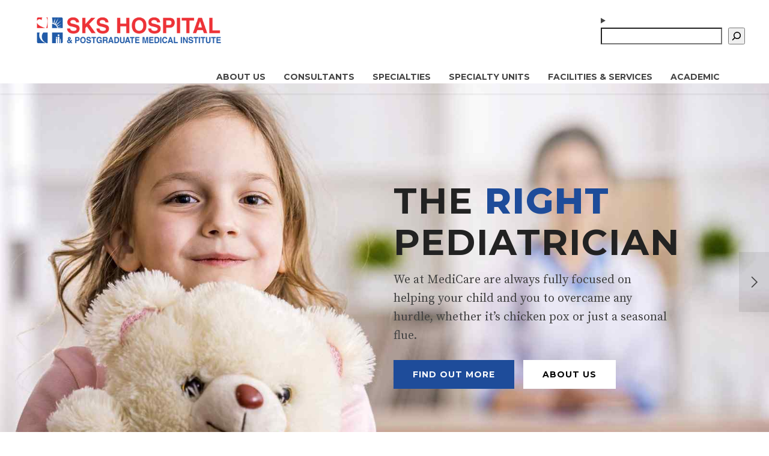

--- FILE ---
content_type: text/html; charset=UTF-8
request_url: https://www.skshospital.org/sample-page-2/horizontal-right-menu-with-widgets-2/
body_size: 22424
content:
<!DOCTYPE html>
<html lang="en-US" data-bt-theme="Medicare 2.0.0">
<head>
	<meta name="description" content="SKS Hospital, Salem – Trusted, multi-specialty care with advanced technology, expert healthcare professionals, and patient-centric services.">
	<meta name="keywords" content="SKS Hospital, Salem hospital, multi-speciality hospital, renal transplant, cardiac surgery, fertility treatments, NABH accredited, diagnostic imaging, IVF lab, patient care, medical services Tamil Nadu, blood bank, advanced diagnostics, physiotherapy, medical labs, corporate social responsibility, nursing education, Department of General Medicine, Department of General & Minimally invasive Surgery, Department of Obstetrics and Gynecology, Preconception Prenatal care counselling, Antenatal care counselling,Treatment for High-risk pregnancy, Intrapartum care with labour analgesia, PPH (Post - partum hemorrhage), Post–natal care counselling, Infertility & Reproductive Health, Department of Paediatrics, General Paediatrics, Paediatric Cardiology, Paediatric Neurology, Paediatric Gastroenterology, Paediatric Haemato Oncology, Paediatric Endocrinology, Paediatric Nephrology, Paediatric Urology, Paediatric Pulmonology, Paediatric Critical care, Paediatric Surgery, Department of Anaesthesia & Pain Medicine, Department of Orthopedics and Joint Replacement, Department of Ophthalmology, Department of Otolaryngology,Department of Dental, 
Oral and Maxillofacial surgery."> 
	
	
	
	
	<script type="application/ld+json">
{
  "@context": "https://schema.org",
  "@type": "Hospital",
  "name": "SKS Hospital",
  "url": "https://www.skshospital.org/",
  "logo": "https://www.skshospital.org/wp-content/uploads/2021/03/SKSH-PGMI-1.png", 
  "image": "https://www.skshospital.org/images/hospital-building.jpg",
  "description": "SKS Hospital is Salem's first multi-speciality hospital, offering top-tier medical services like renal transplants, cardiac surgeries, fertility treatments, and more.",
  "address": {
    "@type": "PostalAddress",
    "streetAddress": "No.23, SKS Hospital Road, Alagapuram",
    "addressLocality": "Salem",
    "addressRegion": "Tamil Nadu",
    "postalCode": "636004",
    "addressCountry": "IN"
  },
  "contactPoint": {
    "@type": "ContactPoint",
    "telephone": "+91-427-4033333",
    "contactType": "Customer Service",
    "areaServed": "IN",
    "availableLanguage": ["en", "ta"]
  },
  "department": [
    {
      "@type": "MedicalOrganization",
      "name": "SKS Women's Centre & Fertility Centre",
      "department": [
        {
          "@type": "MedicalOrganization",
          "name": "IVF and Fertility Services",
          "url": "https://www.skshospital.org/fertility-centre"
        },
        {
          "@type": "MedicalOrganization",
          "name": "Pregnancy Care",
          "url": "https://www.skshospital.org/pregnancy-care"
        }
      ]
    },
    {
      "@type": "MedicalOrganization",
      "name": "SKS Diagnostics",
      "department": [
        {
          "@type": "MedicalOrganization",
          "name": "NABL Accredited Lab",
          "url": "https://www.skshospital.org/diagnostics"
        },
        {
          "@type": "MedicalOrganization",
          "name": "Pratheep Radio-Diagnostics",
          "url": "https://www.skshospital.org/radio-diagnostics"
        }
      ]
    },
    {
      "@type": "MedicalOrganization",
      "name": "SKS Blood Bank",
      "url": "https://www.skshospital.org/blood-bank"
    },
    {
      "@type": "MedicalOrganization",
      "name": "SKS School of Nursing",
      "url": "https://www.skshospital.org/nursing-school"
    }
  ],
  "medicalSpecialty": [
    "Cardiology",
    "Gastroenterology",
    "Orthopedics",
    "Renal Transplant",
    "General Medicine",
    "Obstetrics & Gynecology",
    "Pediatrics",
    "Oncology",
    "Endocrinology",
    "Neonatology",
    "Plastic Surgery",
    "Dermatology",
    "Radiology"
  ],
  "openingHoursSpecification": [
    {
      "@type": "OpeningHoursSpecification",
      "dayOfWeek": [
        "Monday",
        "Tuesday",
        "Wednesday",
        "Thursday",
        "Friday",
        "Saturday",
        "Sunday"
      ],
      "opens": "00:00",
      "closes": "23:59"
    }
  ],
  "priceRange": "$$$",
  "geo": {
    "@type": "GeoCoordinates",
    "latitude": 11.6614,
    "longitude": 78.1587
  },
  "sameAs": [
    "https://www.facebook.com/skshospital/",
    "https://www.instagram.com/skshospital/",
    "https://twitter.com/skshospital"
  ],
  "review": [
    {
      "@type": "Review",
      "reviewRating": {
        "@type": "Rating",
        "ratingValue": "4.5",
        "bestRating": "5"
      },
      "author": {
        "@type": "Person",
        "name": "Rajesh K"
      },
      "reviewBody": "Great hospital with dedicated doctors and staff. Received excellent care during my treatment."
    }
  ],
  "availableService": [
    {
      "@type": "MedicalProcedure",
      "name": "Renal Transplant",
      "url": "https://www.skshospital.org/renal-transplant"
    },
    {
      "@type": "MedicalProcedure",
      "name": "Cardiac Surgery",
      "url": "https://www.skshospital.org/cardiac-surgery"
    },
    {
      "@type": "MedicalProcedure",
      "name": "IVF Treatment",
      "url": "https://www.skshospital.org/ivf"
    },
    {
      "@type": "MedicalProcedure",
      "name": "General Surgery",
      "url": "https://www.skshospital.org/general-surgery"
    }
  ]
}
</script>


	
			<meta charset="UTF-8">
		<meta name="viewport" content="width=device-width, initial-scale=1, maximum-scale=1, user-scalable=no">
		<meta name="mobile-web-app-capable" content="yes">
		<meta name="apple-mobile-web-app-capable" content="yes"><title>Horizontal right menu &#8211; with widgets &#8211; SKS Hospital</title>
<meta name='robots' content='max-image-preview:large' />
<link rel='dns-prefetch' href='//fonts.googleapis.com' />
<link rel="alternate" type="application/rss+xml" title="SKS Hospital &raquo; Feed" href="https://www.skshospital.org/feed/" />
<link rel="alternate" type="application/rss+xml" title="SKS Hospital &raquo; Comments Feed" href="https://www.skshospital.org/comments/feed/" />
<link rel="alternate" title="oEmbed (JSON)" type="application/json+oembed" href="https://www.skshospital.org/wp-json/oembed/1.0/embed?url=https%3A%2F%2Fwww.skshospital.org%2Fsample-page-2%2Fhorizontal-right-menu-with-widgets-2%2F" />
<link rel="alternate" title="oEmbed (XML)" type="text/xml+oembed" href="https://www.skshospital.org/wp-json/oembed/1.0/embed?url=https%3A%2F%2Fwww.skshospital.org%2Fsample-page-2%2Fhorizontal-right-menu-with-widgets-2%2F&#038;format=xml" />
<style id='wp-img-auto-sizes-contain-inline-css' type='text/css'>
img:is([sizes=auto i],[sizes^="auto," i]){contain-intrinsic-size:3000px 1500px}
/*# sourceURL=wp-img-auto-sizes-contain-inline-css */
</style>
<style id='wp-emoji-styles-inline-css' type='text/css'>

	img.wp-smiley, img.emoji {
		display: inline !important;
		border: none !important;
		box-shadow: none !important;
		height: 1em !important;
		width: 1em !important;
		margin: 0 0.07em !important;
		vertical-align: -0.1em !important;
		background: none !important;
		padding: 0 !important;
	}
/*# sourceURL=wp-emoji-styles-inline-css */
</style>
<style id='wp-block-library-inline-css' type='text/css'>
:root{--wp-block-synced-color:#7a00df;--wp-block-synced-color--rgb:122,0,223;--wp-bound-block-color:var(--wp-block-synced-color);--wp-editor-canvas-background:#ddd;--wp-admin-theme-color:#007cba;--wp-admin-theme-color--rgb:0,124,186;--wp-admin-theme-color-darker-10:#006ba1;--wp-admin-theme-color-darker-10--rgb:0,107,160.5;--wp-admin-theme-color-darker-20:#005a87;--wp-admin-theme-color-darker-20--rgb:0,90,135;--wp-admin-border-width-focus:2px}@media (min-resolution:192dpi){:root{--wp-admin-border-width-focus:1.5px}}.wp-element-button{cursor:pointer}:root .has-very-light-gray-background-color{background-color:#eee}:root .has-very-dark-gray-background-color{background-color:#313131}:root .has-very-light-gray-color{color:#eee}:root .has-very-dark-gray-color{color:#313131}:root .has-vivid-green-cyan-to-vivid-cyan-blue-gradient-background{background:linear-gradient(135deg,#00d084,#0693e3)}:root .has-purple-crush-gradient-background{background:linear-gradient(135deg,#34e2e4,#4721fb 50%,#ab1dfe)}:root .has-hazy-dawn-gradient-background{background:linear-gradient(135deg,#faaca8,#dad0ec)}:root .has-subdued-olive-gradient-background{background:linear-gradient(135deg,#fafae1,#67a671)}:root .has-atomic-cream-gradient-background{background:linear-gradient(135deg,#fdd79a,#004a59)}:root .has-nightshade-gradient-background{background:linear-gradient(135deg,#330968,#31cdcf)}:root .has-midnight-gradient-background{background:linear-gradient(135deg,#020381,#2874fc)}:root{--wp--preset--font-size--normal:16px;--wp--preset--font-size--huge:42px}.has-regular-font-size{font-size:1em}.has-larger-font-size{font-size:2.625em}.has-normal-font-size{font-size:var(--wp--preset--font-size--normal)}.has-huge-font-size{font-size:var(--wp--preset--font-size--huge)}.has-text-align-center{text-align:center}.has-text-align-left{text-align:left}.has-text-align-right{text-align:right}.has-fit-text{white-space:nowrap!important}#end-resizable-editor-section{display:none}.aligncenter{clear:both}.items-justified-left{justify-content:flex-start}.items-justified-center{justify-content:center}.items-justified-right{justify-content:flex-end}.items-justified-space-between{justify-content:space-between}.screen-reader-text{border:0;clip-path:inset(50%);height:1px;margin:-1px;overflow:hidden;padding:0;position:absolute;width:1px;word-wrap:normal!important}.screen-reader-text:focus{background-color:#ddd;clip-path:none;color:#444;display:block;font-size:1em;height:auto;left:5px;line-height:normal;padding:15px 23px 14px;text-decoration:none;top:5px;width:auto;z-index:100000}html :where(.has-border-color){border-style:solid}html :where([style*=border-top-color]){border-top-style:solid}html :where([style*=border-right-color]){border-right-style:solid}html :where([style*=border-bottom-color]){border-bottom-style:solid}html :where([style*=border-left-color]){border-left-style:solid}html :where([style*=border-width]){border-style:solid}html :where([style*=border-top-width]){border-top-style:solid}html :where([style*=border-right-width]){border-right-style:solid}html :where([style*=border-bottom-width]){border-bottom-style:solid}html :where([style*=border-left-width]){border-left-style:solid}html :where(img[class*=wp-image-]){height:auto;max-width:100%}:where(figure){margin:0 0 1em}html :where(.is-position-sticky){--wp-admin--admin-bar--position-offset:var(--wp-admin--admin-bar--height,0px)}@media screen and (max-width:600px){html :where(.is-position-sticky){--wp-admin--admin-bar--position-offset:0px}}

/*# sourceURL=wp-block-library-inline-css */
</style><style id='wp-block-search-inline-css' type='text/css'>
.wp-block-search__button{margin-left:10px;word-break:normal}.wp-block-search__button.has-icon{line-height:0}.wp-block-search__button svg{height:1.25em;min-height:24px;min-width:24px;width:1.25em;fill:currentColor;vertical-align:text-bottom}:where(.wp-block-search__button){border:1px solid #ccc;padding:6px 10px}.wp-block-search__inside-wrapper{display:flex;flex:auto;flex-wrap:nowrap;max-width:100%}.wp-block-search__label{width:100%}.wp-block-search.wp-block-search__button-only .wp-block-search__button{box-sizing:border-box;display:flex;flex-shrink:0;justify-content:center;margin-left:0;max-width:100%}.wp-block-search.wp-block-search__button-only .wp-block-search__inside-wrapper{min-width:0!important;transition-property:width}.wp-block-search.wp-block-search__button-only .wp-block-search__input{flex-basis:100%;transition-duration:.3s}.wp-block-search.wp-block-search__button-only.wp-block-search__searchfield-hidden,.wp-block-search.wp-block-search__button-only.wp-block-search__searchfield-hidden .wp-block-search__inside-wrapper{overflow:hidden}.wp-block-search.wp-block-search__button-only.wp-block-search__searchfield-hidden .wp-block-search__input{border-left-width:0!important;border-right-width:0!important;flex-basis:0;flex-grow:0;margin:0;min-width:0!important;padding-left:0!important;padding-right:0!important;width:0!important}:where(.wp-block-search__input){appearance:none;border:1px solid #949494;flex-grow:1;font-family:inherit;font-size:inherit;font-style:inherit;font-weight:inherit;letter-spacing:inherit;line-height:inherit;margin-left:0;margin-right:0;min-width:3rem;padding:8px;text-decoration:unset!important;text-transform:inherit}:where(.wp-block-search__button-inside .wp-block-search__inside-wrapper){background-color:#fff;border:1px solid #949494;box-sizing:border-box;padding:4px}:where(.wp-block-search__button-inside .wp-block-search__inside-wrapper) .wp-block-search__input{border:none;border-radius:0;padding:0 4px}:where(.wp-block-search__button-inside .wp-block-search__inside-wrapper) .wp-block-search__input:focus{outline:none}:where(.wp-block-search__button-inside .wp-block-search__inside-wrapper) :where(.wp-block-search__button){padding:4px 8px}.wp-block-search.aligncenter .wp-block-search__inside-wrapper{margin:auto}.wp-block[data-align=right] .wp-block-search.wp-block-search__button-only .wp-block-search__inside-wrapper{float:right}
/*# sourceURL=https://www.skshospital.org/wp-includes/blocks/search/style.min.css */
</style>
<style id='wp-block-columns-inline-css' type='text/css'>
.wp-block-columns{box-sizing:border-box;display:flex;flex-wrap:wrap!important}@media (min-width:782px){.wp-block-columns{flex-wrap:nowrap!important}}.wp-block-columns{align-items:normal!important}.wp-block-columns.are-vertically-aligned-top{align-items:flex-start}.wp-block-columns.are-vertically-aligned-center{align-items:center}.wp-block-columns.are-vertically-aligned-bottom{align-items:flex-end}@media (max-width:781px){.wp-block-columns:not(.is-not-stacked-on-mobile)>.wp-block-column{flex-basis:100%!important}}@media (min-width:782px){.wp-block-columns:not(.is-not-stacked-on-mobile)>.wp-block-column{flex-basis:0;flex-grow:1}.wp-block-columns:not(.is-not-stacked-on-mobile)>.wp-block-column[style*=flex-basis]{flex-grow:0}}.wp-block-columns.is-not-stacked-on-mobile{flex-wrap:nowrap!important}.wp-block-columns.is-not-stacked-on-mobile>.wp-block-column{flex-basis:0;flex-grow:1}.wp-block-columns.is-not-stacked-on-mobile>.wp-block-column[style*=flex-basis]{flex-grow:0}:where(.wp-block-columns){margin-bottom:1.75em}:where(.wp-block-columns.has-background){padding:1.25em 2.375em}.wp-block-column{flex-grow:1;min-width:0;overflow-wrap:break-word;word-break:break-word}.wp-block-column.is-vertically-aligned-top{align-self:flex-start}.wp-block-column.is-vertically-aligned-center{align-self:center}.wp-block-column.is-vertically-aligned-bottom{align-self:flex-end}.wp-block-column.is-vertically-aligned-stretch{align-self:stretch}.wp-block-column.is-vertically-aligned-bottom,.wp-block-column.is-vertically-aligned-center,.wp-block-column.is-vertically-aligned-top{width:100%}
/*# sourceURL=https://www.skshospital.org/wp-includes/blocks/columns/style.min.css */
</style>
<style id='wp-block-details-inline-css' type='text/css'>
.wp-block-details{box-sizing:border-box}.wp-block-details summary{cursor:pointer}
/*# sourceURL=https://www.skshospital.org/wp-includes/blocks/details/style.min.css */
</style>
<style id='wp-block-group-inline-css' type='text/css'>
.wp-block-group{box-sizing:border-box}:where(.wp-block-group.wp-block-group-is-layout-constrained){position:relative}
/*# sourceURL=https://www.skshospital.org/wp-includes/blocks/group/style.min.css */
</style>
<style id='wp-block-social-links-inline-css' type='text/css'>
.wp-block-social-links{background:none;box-sizing:border-box;margin-left:0;padding-left:0;padding-right:0;text-indent:0}.wp-block-social-links .wp-social-link a,.wp-block-social-links .wp-social-link a:hover{border-bottom:0;box-shadow:none;text-decoration:none}.wp-block-social-links .wp-social-link svg{height:1em;width:1em}.wp-block-social-links .wp-social-link span:not(.screen-reader-text){font-size:.65em;margin-left:.5em;margin-right:.5em}.wp-block-social-links.has-small-icon-size{font-size:16px}.wp-block-social-links,.wp-block-social-links.has-normal-icon-size{font-size:24px}.wp-block-social-links.has-large-icon-size{font-size:36px}.wp-block-social-links.has-huge-icon-size{font-size:48px}.wp-block-social-links.aligncenter{display:flex;justify-content:center}.wp-block-social-links.alignright{justify-content:flex-end}.wp-block-social-link{border-radius:9999px;display:block}@media not (prefers-reduced-motion){.wp-block-social-link{transition:transform .1s ease}}.wp-block-social-link{height:auto}.wp-block-social-link a{align-items:center;display:flex;line-height:0}.wp-block-social-link:hover{transform:scale(1.1)}.wp-block-social-links .wp-block-social-link.wp-social-link{display:inline-block;margin:0;padding:0}.wp-block-social-links .wp-block-social-link.wp-social-link .wp-block-social-link-anchor,.wp-block-social-links .wp-block-social-link.wp-social-link .wp-block-social-link-anchor svg,.wp-block-social-links .wp-block-social-link.wp-social-link .wp-block-social-link-anchor:active,.wp-block-social-links .wp-block-social-link.wp-social-link .wp-block-social-link-anchor:hover,.wp-block-social-links .wp-block-social-link.wp-social-link .wp-block-social-link-anchor:visited{color:currentColor;fill:currentColor}:where(.wp-block-social-links:not(.is-style-logos-only)) .wp-social-link{background-color:#f0f0f0;color:#444}:where(.wp-block-social-links:not(.is-style-logos-only)) .wp-social-link-amazon{background-color:#f90;color:#fff}:where(.wp-block-social-links:not(.is-style-logos-only)) .wp-social-link-bandcamp{background-color:#1ea0c3;color:#fff}:where(.wp-block-social-links:not(.is-style-logos-only)) .wp-social-link-behance{background-color:#0757fe;color:#fff}:where(.wp-block-social-links:not(.is-style-logos-only)) .wp-social-link-bluesky{background-color:#0a7aff;color:#fff}:where(.wp-block-social-links:not(.is-style-logos-only)) .wp-social-link-codepen{background-color:#1e1f26;color:#fff}:where(.wp-block-social-links:not(.is-style-logos-only)) .wp-social-link-deviantart{background-color:#02e49b;color:#fff}:where(.wp-block-social-links:not(.is-style-logos-only)) .wp-social-link-discord{background-color:#5865f2;color:#fff}:where(.wp-block-social-links:not(.is-style-logos-only)) .wp-social-link-dribbble{background-color:#e94c89;color:#fff}:where(.wp-block-social-links:not(.is-style-logos-only)) .wp-social-link-dropbox{background-color:#4280ff;color:#fff}:where(.wp-block-social-links:not(.is-style-logos-only)) .wp-social-link-etsy{background-color:#f45800;color:#fff}:where(.wp-block-social-links:not(.is-style-logos-only)) .wp-social-link-facebook{background-color:#0866ff;color:#fff}:where(.wp-block-social-links:not(.is-style-logos-only)) .wp-social-link-fivehundredpx{background-color:#000;color:#fff}:where(.wp-block-social-links:not(.is-style-logos-only)) .wp-social-link-flickr{background-color:#0461dd;color:#fff}:where(.wp-block-social-links:not(.is-style-logos-only)) .wp-social-link-foursquare{background-color:#e65678;color:#fff}:where(.wp-block-social-links:not(.is-style-logos-only)) .wp-social-link-github{background-color:#24292d;color:#fff}:where(.wp-block-social-links:not(.is-style-logos-only)) .wp-social-link-goodreads{background-color:#eceadd;color:#382110}:where(.wp-block-social-links:not(.is-style-logos-only)) .wp-social-link-google{background-color:#ea4434;color:#fff}:where(.wp-block-social-links:not(.is-style-logos-only)) .wp-social-link-gravatar{background-color:#1d4fc4;color:#fff}:where(.wp-block-social-links:not(.is-style-logos-only)) .wp-social-link-instagram{background-color:#f00075;color:#fff}:where(.wp-block-social-links:not(.is-style-logos-only)) .wp-social-link-lastfm{background-color:#e21b24;color:#fff}:where(.wp-block-social-links:not(.is-style-logos-only)) .wp-social-link-linkedin{background-color:#0d66c2;color:#fff}:where(.wp-block-social-links:not(.is-style-logos-only)) .wp-social-link-mastodon{background-color:#3288d4;color:#fff}:where(.wp-block-social-links:not(.is-style-logos-only)) .wp-social-link-medium{background-color:#000;color:#fff}:where(.wp-block-social-links:not(.is-style-logos-only)) .wp-social-link-meetup{background-color:#f6405f;color:#fff}:where(.wp-block-social-links:not(.is-style-logos-only)) .wp-social-link-patreon{background-color:#000;color:#fff}:where(.wp-block-social-links:not(.is-style-logos-only)) .wp-social-link-pinterest{background-color:#e60122;color:#fff}:where(.wp-block-social-links:not(.is-style-logos-only)) .wp-social-link-pocket{background-color:#ef4155;color:#fff}:where(.wp-block-social-links:not(.is-style-logos-only)) .wp-social-link-reddit{background-color:#ff4500;color:#fff}:where(.wp-block-social-links:not(.is-style-logos-only)) .wp-social-link-skype{background-color:#0478d7;color:#fff}:where(.wp-block-social-links:not(.is-style-logos-only)) .wp-social-link-snapchat{background-color:#fefc00;color:#fff;stroke:#000}:where(.wp-block-social-links:not(.is-style-logos-only)) .wp-social-link-soundcloud{background-color:#ff5600;color:#fff}:where(.wp-block-social-links:not(.is-style-logos-only)) .wp-social-link-spotify{background-color:#1bd760;color:#fff}:where(.wp-block-social-links:not(.is-style-logos-only)) .wp-social-link-telegram{background-color:#2aabee;color:#fff}:where(.wp-block-social-links:not(.is-style-logos-only)) .wp-social-link-threads{background-color:#000;color:#fff}:where(.wp-block-social-links:not(.is-style-logos-only)) .wp-social-link-tiktok{background-color:#000;color:#fff}:where(.wp-block-social-links:not(.is-style-logos-only)) .wp-social-link-tumblr{background-color:#011835;color:#fff}:where(.wp-block-social-links:not(.is-style-logos-only)) .wp-social-link-twitch{background-color:#6440a4;color:#fff}:where(.wp-block-social-links:not(.is-style-logos-only)) .wp-social-link-twitter{background-color:#1da1f2;color:#fff}:where(.wp-block-social-links:not(.is-style-logos-only)) .wp-social-link-vimeo{background-color:#1eb7ea;color:#fff}:where(.wp-block-social-links:not(.is-style-logos-only)) .wp-social-link-vk{background-color:#4680c2;color:#fff}:where(.wp-block-social-links:not(.is-style-logos-only)) .wp-social-link-wordpress{background-color:#3499cd;color:#fff}:where(.wp-block-social-links:not(.is-style-logos-only)) .wp-social-link-whatsapp{background-color:#25d366;color:#fff}:where(.wp-block-social-links:not(.is-style-logos-only)) .wp-social-link-x{background-color:#000;color:#fff}:where(.wp-block-social-links:not(.is-style-logos-only)) .wp-social-link-yelp{background-color:#d32422;color:#fff}:where(.wp-block-social-links:not(.is-style-logos-only)) .wp-social-link-youtube{background-color:red;color:#fff}:where(.wp-block-social-links.is-style-logos-only) .wp-social-link{background:none}:where(.wp-block-social-links.is-style-logos-only) .wp-social-link svg{height:1.25em;width:1.25em}:where(.wp-block-social-links.is-style-logos-only) .wp-social-link-amazon{color:#f90}:where(.wp-block-social-links.is-style-logos-only) .wp-social-link-bandcamp{color:#1ea0c3}:where(.wp-block-social-links.is-style-logos-only) .wp-social-link-behance{color:#0757fe}:where(.wp-block-social-links.is-style-logos-only) .wp-social-link-bluesky{color:#0a7aff}:where(.wp-block-social-links.is-style-logos-only) .wp-social-link-codepen{color:#1e1f26}:where(.wp-block-social-links.is-style-logos-only) .wp-social-link-deviantart{color:#02e49b}:where(.wp-block-social-links.is-style-logos-only) .wp-social-link-discord{color:#5865f2}:where(.wp-block-social-links.is-style-logos-only) .wp-social-link-dribbble{color:#e94c89}:where(.wp-block-social-links.is-style-logos-only) .wp-social-link-dropbox{color:#4280ff}:where(.wp-block-social-links.is-style-logos-only) .wp-social-link-etsy{color:#f45800}:where(.wp-block-social-links.is-style-logos-only) .wp-social-link-facebook{color:#0866ff}:where(.wp-block-social-links.is-style-logos-only) .wp-social-link-fivehundredpx{color:#000}:where(.wp-block-social-links.is-style-logos-only) .wp-social-link-flickr{color:#0461dd}:where(.wp-block-social-links.is-style-logos-only) .wp-social-link-foursquare{color:#e65678}:where(.wp-block-social-links.is-style-logos-only) .wp-social-link-github{color:#24292d}:where(.wp-block-social-links.is-style-logos-only) .wp-social-link-goodreads{color:#382110}:where(.wp-block-social-links.is-style-logos-only) .wp-social-link-google{color:#ea4434}:where(.wp-block-social-links.is-style-logos-only) .wp-social-link-gravatar{color:#1d4fc4}:where(.wp-block-social-links.is-style-logos-only) .wp-social-link-instagram{color:#f00075}:where(.wp-block-social-links.is-style-logos-only) .wp-social-link-lastfm{color:#e21b24}:where(.wp-block-social-links.is-style-logos-only) .wp-social-link-linkedin{color:#0d66c2}:where(.wp-block-social-links.is-style-logos-only) .wp-social-link-mastodon{color:#3288d4}:where(.wp-block-social-links.is-style-logos-only) .wp-social-link-medium{color:#000}:where(.wp-block-social-links.is-style-logos-only) .wp-social-link-meetup{color:#f6405f}:where(.wp-block-social-links.is-style-logos-only) .wp-social-link-patreon{color:#000}:where(.wp-block-social-links.is-style-logos-only) .wp-social-link-pinterest{color:#e60122}:where(.wp-block-social-links.is-style-logos-only) .wp-social-link-pocket{color:#ef4155}:where(.wp-block-social-links.is-style-logos-only) .wp-social-link-reddit{color:#ff4500}:where(.wp-block-social-links.is-style-logos-only) .wp-social-link-skype{color:#0478d7}:where(.wp-block-social-links.is-style-logos-only) .wp-social-link-snapchat{color:#fff;stroke:#000}:where(.wp-block-social-links.is-style-logos-only) .wp-social-link-soundcloud{color:#ff5600}:where(.wp-block-social-links.is-style-logos-only) .wp-social-link-spotify{color:#1bd760}:where(.wp-block-social-links.is-style-logos-only) .wp-social-link-telegram{color:#2aabee}:where(.wp-block-social-links.is-style-logos-only) .wp-social-link-threads{color:#000}:where(.wp-block-social-links.is-style-logos-only) .wp-social-link-tiktok{color:#000}:where(.wp-block-social-links.is-style-logos-only) .wp-social-link-tumblr{color:#011835}:where(.wp-block-social-links.is-style-logos-only) .wp-social-link-twitch{color:#6440a4}:where(.wp-block-social-links.is-style-logos-only) .wp-social-link-twitter{color:#1da1f2}:where(.wp-block-social-links.is-style-logos-only) .wp-social-link-vimeo{color:#1eb7ea}:where(.wp-block-social-links.is-style-logos-only) .wp-social-link-vk{color:#4680c2}:where(.wp-block-social-links.is-style-logos-only) .wp-social-link-whatsapp{color:#25d366}:where(.wp-block-social-links.is-style-logos-only) .wp-social-link-wordpress{color:#3499cd}:where(.wp-block-social-links.is-style-logos-only) .wp-social-link-x{color:#000}:where(.wp-block-social-links.is-style-logos-only) .wp-social-link-yelp{color:#d32422}:where(.wp-block-social-links.is-style-logos-only) .wp-social-link-youtube{color:red}.wp-block-social-links.is-style-pill-shape .wp-social-link{width:auto}:root :where(.wp-block-social-links .wp-social-link a){padding:.25em}:root :where(.wp-block-social-links.is-style-logos-only .wp-social-link a){padding:0}:root :where(.wp-block-social-links.is-style-pill-shape .wp-social-link a){padding-left:.6666666667em;padding-right:.6666666667em}.wp-block-social-links:not(.has-icon-color):not(.has-icon-background-color) .wp-social-link-snapchat .wp-block-social-link-label{color:#000}
/*# sourceURL=https://www.skshospital.org/wp-includes/blocks/social-links/style.min.css */
</style>
<style id='global-styles-inline-css' type='text/css'>
:root{--wp--preset--aspect-ratio--square: 1;--wp--preset--aspect-ratio--4-3: 4/3;--wp--preset--aspect-ratio--3-4: 3/4;--wp--preset--aspect-ratio--3-2: 3/2;--wp--preset--aspect-ratio--2-3: 2/3;--wp--preset--aspect-ratio--16-9: 16/9;--wp--preset--aspect-ratio--9-16: 9/16;--wp--preset--color--black: #000000;--wp--preset--color--cyan-bluish-gray: #abb8c3;--wp--preset--color--white: #ffffff;--wp--preset--color--pale-pink: #f78da7;--wp--preset--color--vivid-red: #cf2e2e;--wp--preset--color--luminous-vivid-orange: #ff6900;--wp--preset--color--luminous-vivid-amber: #fcb900;--wp--preset--color--light-green-cyan: #7bdcb5;--wp--preset--color--vivid-green-cyan: #00d084;--wp--preset--color--pale-cyan-blue: #8ed1fc;--wp--preset--color--vivid-cyan-blue: #0693e3;--wp--preset--color--vivid-purple: #9b51e0;--wp--preset--gradient--vivid-cyan-blue-to-vivid-purple: linear-gradient(135deg,rgb(6,147,227) 0%,rgb(155,81,224) 100%);--wp--preset--gradient--light-green-cyan-to-vivid-green-cyan: linear-gradient(135deg,rgb(122,220,180) 0%,rgb(0,208,130) 100%);--wp--preset--gradient--luminous-vivid-amber-to-luminous-vivid-orange: linear-gradient(135deg,rgb(252,185,0) 0%,rgb(255,105,0) 100%);--wp--preset--gradient--luminous-vivid-orange-to-vivid-red: linear-gradient(135deg,rgb(255,105,0) 0%,rgb(207,46,46) 100%);--wp--preset--gradient--very-light-gray-to-cyan-bluish-gray: linear-gradient(135deg,rgb(238,238,238) 0%,rgb(169,184,195) 100%);--wp--preset--gradient--cool-to-warm-spectrum: linear-gradient(135deg,rgb(74,234,220) 0%,rgb(151,120,209) 20%,rgb(207,42,186) 40%,rgb(238,44,130) 60%,rgb(251,105,98) 80%,rgb(254,248,76) 100%);--wp--preset--gradient--blush-light-purple: linear-gradient(135deg,rgb(255,206,236) 0%,rgb(152,150,240) 100%);--wp--preset--gradient--blush-bordeaux: linear-gradient(135deg,rgb(254,205,165) 0%,rgb(254,45,45) 50%,rgb(107,0,62) 100%);--wp--preset--gradient--luminous-dusk: linear-gradient(135deg,rgb(255,203,112) 0%,rgb(199,81,192) 50%,rgb(65,88,208) 100%);--wp--preset--gradient--pale-ocean: linear-gradient(135deg,rgb(255,245,203) 0%,rgb(182,227,212) 50%,rgb(51,167,181) 100%);--wp--preset--gradient--electric-grass: linear-gradient(135deg,rgb(202,248,128) 0%,rgb(113,206,126) 100%);--wp--preset--gradient--midnight: linear-gradient(135deg,rgb(2,3,129) 0%,rgb(40,116,252) 100%);--wp--preset--font-size--small: 13px;--wp--preset--font-size--medium: 20px;--wp--preset--font-size--large: 36px;--wp--preset--font-size--x-large: 42px;--wp--preset--spacing--20: 0.44rem;--wp--preset--spacing--30: 0.67rem;--wp--preset--spacing--40: 1rem;--wp--preset--spacing--50: 1.5rem;--wp--preset--spacing--60: 2.25rem;--wp--preset--spacing--70: 3.38rem;--wp--preset--spacing--80: 5.06rem;--wp--preset--shadow--natural: 6px 6px 9px rgba(0, 0, 0, 0.2);--wp--preset--shadow--deep: 12px 12px 50px rgba(0, 0, 0, 0.4);--wp--preset--shadow--sharp: 6px 6px 0px rgba(0, 0, 0, 0.2);--wp--preset--shadow--outlined: 6px 6px 0px -3px rgb(255, 255, 255), 6px 6px rgb(0, 0, 0);--wp--preset--shadow--crisp: 6px 6px 0px rgb(0, 0, 0);}:where(.is-layout-flex){gap: 0.5em;}:where(.is-layout-grid){gap: 0.5em;}body .is-layout-flex{display: flex;}.is-layout-flex{flex-wrap: wrap;align-items: center;}.is-layout-flex > :is(*, div){margin: 0;}body .is-layout-grid{display: grid;}.is-layout-grid > :is(*, div){margin: 0;}:where(.wp-block-columns.is-layout-flex){gap: 2em;}:where(.wp-block-columns.is-layout-grid){gap: 2em;}:where(.wp-block-post-template.is-layout-flex){gap: 1.25em;}:where(.wp-block-post-template.is-layout-grid){gap: 1.25em;}.has-black-color{color: var(--wp--preset--color--black) !important;}.has-cyan-bluish-gray-color{color: var(--wp--preset--color--cyan-bluish-gray) !important;}.has-white-color{color: var(--wp--preset--color--white) !important;}.has-pale-pink-color{color: var(--wp--preset--color--pale-pink) !important;}.has-vivid-red-color{color: var(--wp--preset--color--vivid-red) !important;}.has-luminous-vivid-orange-color{color: var(--wp--preset--color--luminous-vivid-orange) !important;}.has-luminous-vivid-amber-color{color: var(--wp--preset--color--luminous-vivid-amber) !important;}.has-light-green-cyan-color{color: var(--wp--preset--color--light-green-cyan) !important;}.has-vivid-green-cyan-color{color: var(--wp--preset--color--vivid-green-cyan) !important;}.has-pale-cyan-blue-color{color: var(--wp--preset--color--pale-cyan-blue) !important;}.has-vivid-cyan-blue-color{color: var(--wp--preset--color--vivid-cyan-blue) !important;}.has-vivid-purple-color{color: var(--wp--preset--color--vivid-purple) !important;}.has-black-background-color{background-color: var(--wp--preset--color--black) !important;}.has-cyan-bluish-gray-background-color{background-color: var(--wp--preset--color--cyan-bluish-gray) !important;}.has-white-background-color{background-color: var(--wp--preset--color--white) !important;}.has-pale-pink-background-color{background-color: var(--wp--preset--color--pale-pink) !important;}.has-vivid-red-background-color{background-color: var(--wp--preset--color--vivid-red) !important;}.has-luminous-vivid-orange-background-color{background-color: var(--wp--preset--color--luminous-vivid-orange) !important;}.has-luminous-vivid-amber-background-color{background-color: var(--wp--preset--color--luminous-vivid-amber) !important;}.has-light-green-cyan-background-color{background-color: var(--wp--preset--color--light-green-cyan) !important;}.has-vivid-green-cyan-background-color{background-color: var(--wp--preset--color--vivid-green-cyan) !important;}.has-pale-cyan-blue-background-color{background-color: var(--wp--preset--color--pale-cyan-blue) !important;}.has-vivid-cyan-blue-background-color{background-color: var(--wp--preset--color--vivid-cyan-blue) !important;}.has-vivid-purple-background-color{background-color: var(--wp--preset--color--vivid-purple) !important;}.has-black-border-color{border-color: var(--wp--preset--color--black) !important;}.has-cyan-bluish-gray-border-color{border-color: var(--wp--preset--color--cyan-bluish-gray) !important;}.has-white-border-color{border-color: var(--wp--preset--color--white) !important;}.has-pale-pink-border-color{border-color: var(--wp--preset--color--pale-pink) !important;}.has-vivid-red-border-color{border-color: var(--wp--preset--color--vivid-red) !important;}.has-luminous-vivid-orange-border-color{border-color: var(--wp--preset--color--luminous-vivid-orange) !important;}.has-luminous-vivid-amber-border-color{border-color: var(--wp--preset--color--luminous-vivid-amber) !important;}.has-light-green-cyan-border-color{border-color: var(--wp--preset--color--light-green-cyan) !important;}.has-vivid-green-cyan-border-color{border-color: var(--wp--preset--color--vivid-green-cyan) !important;}.has-pale-cyan-blue-border-color{border-color: var(--wp--preset--color--pale-cyan-blue) !important;}.has-vivid-cyan-blue-border-color{border-color: var(--wp--preset--color--vivid-cyan-blue) !important;}.has-vivid-purple-border-color{border-color: var(--wp--preset--color--vivid-purple) !important;}.has-vivid-cyan-blue-to-vivid-purple-gradient-background{background: var(--wp--preset--gradient--vivid-cyan-blue-to-vivid-purple) !important;}.has-light-green-cyan-to-vivid-green-cyan-gradient-background{background: var(--wp--preset--gradient--light-green-cyan-to-vivid-green-cyan) !important;}.has-luminous-vivid-amber-to-luminous-vivid-orange-gradient-background{background: var(--wp--preset--gradient--luminous-vivid-amber-to-luminous-vivid-orange) !important;}.has-luminous-vivid-orange-to-vivid-red-gradient-background{background: var(--wp--preset--gradient--luminous-vivid-orange-to-vivid-red) !important;}.has-very-light-gray-to-cyan-bluish-gray-gradient-background{background: var(--wp--preset--gradient--very-light-gray-to-cyan-bluish-gray) !important;}.has-cool-to-warm-spectrum-gradient-background{background: var(--wp--preset--gradient--cool-to-warm-spectrum) !important;}.has-blush-light-purple-gradient-background{background: var(--wp--preset--gradient--blush-light-purple) !important;}.has-blush-bordeaux-gradient-background{background: var(--wp--preset--gradient--blush-bordeaux) !important;}.has-luminous-dusk-gradient-background{background: var(--wp--preset--gradient--luminous-dusk) !important;}.has-pale-ocean-gradient-background{background: var(--wp--preset--gradient--pale-ocean) !important;}.has-electric-grass-gradient-background{background: var(--wp--preset--gradient--electric-grass) !important;}.has-midnight-gradient-background{background: var(--wp--preset--gradient--midnight) !important;}.has-small-font-size{font-size: var(--wp--preset--font-size--small) !important;}.has-medium-font-size{font-size: var(--wp--preset--font-size--medium) !important;}.has-large-font-size{font-size: var(--wp--preset--font-size--large) !important;}.has-x-large-font-size{font-size: var(--wp--preset--font-size--x-large) !important;}
:where(.wp-block-columns.is-layout-flex){gap: 2em;}:where(.wp-block-columns.is-layout-grid){gap: 2em;}
/*# sourceURL=global-styles-inline-css */
</style>
<style id='core-block-supports-inline-css' type='text/css'>
.wp-container-core-columns-is-layout-9d6595d7{flex-wrap:nowrap;}
/*# sourceURL=core-block-supports-inline-css */
</style>

<style id='classic-theme-styles-inline-css' type='text/css'>
/*! This file is auto-generated */
.wp-block-button__link{color:#fff;background-color:#32373c;border-radius:9999px;box-shadow:none;text-decoration:none;padding:calc(.667em + 2px) calc(1.333em + 2px);font-size:1.125em}.wp-block-file__button{background:#32373c;color:#fff;text-decoration:none}
/*# sourceURL=/wp-includes/css/classic-themes.min.css */
</style>
<link rel='stylesheet' id='contact-form-7-css' href='https://www.skshospital.org/wp-content/plugins/contact-form-7/includes/css/styles.css?ver=6.1.4' type='text/css' media='all' />
<link rel='stylesheet' id='medicare-style-css' href='https://www.skshospital.org/wp-content/themes/medicare/medicare/style.css?ver=6.9' type='text/css' media='screen' />
<style id='medicare-style-inline-css' type='text/css'>
a:hover{ color: #1e4c9a;} select, input{font-family: Montserrat;} body{font-family: "Montserrat";} h1, h2, h3, h4, h5, h6{ font-family: "Montserrat";} a:hover{color: #1e4c9a;} .btLoader{ border-right: 2px solid #1e4c9a;} .btBreadCrumbs{ font-family: "Source Serif Pro";} .btPageHeadline header .dash .headline:after{ background: #1e4c9a;} .btAccentColorBackground{background-color: #1e4c9a !important;} .btAleternateColorBackground{background-color: #e31e24 !important;} .topTools .btIconWidgetIcon:hover .btIco .btIcoHolder em, .btIconWidget .btIconWidgetIcon:hover .btIco .btIcoHolder em{color: #1e4c9a !important;} .menuPort{font-family: "Montserrat";} .menuPort nav ul li a:hover{color: #1e4c9a !important;} .menuPort nav > ul > li.menu-item-has-children > a:before{ border-bottom: 6px solid #1e4c9a;} .btMenuHorizontal .menuPort nav > ul > li.current-menu-ancestor > a, .btMenuHorizontal .menuPort nav > ul > li.current-menu-item > a{-webkit-box-shadow: 0 -3px 0 0 #1e4c9a inset; box-shadow: 0 -3px 0 0 #1e4c9a inset;} .btMenuHorizontal .menuPort nav > ul > li > ul li.current-menu-ancestor > a, .btMenuHorizontal .menuPort nav > ul > li > ul li.current-menu-item > a{color: #1e4c9a !important;} .btMenuVertical nav li.current-menu-ancestor > a, .btMenuVertical nav li.current-menu-item > a{color: #1e4c9a !important;} .subToggler:before{ color: #1e4c9a;} body.btMenuHorizontal .menuPort ul ul li:first-child > a{border-top: 3px solid #1e4c9a;} body.btMenuHorizontal .menuPort > nav > ul > li.btMenuWideDropdown > ul > li > a, body.btMenuHorizontal .menuPort > nav > ul > li.btMenuWideDropdown > ul > li:first-child > a{border-top: 3px solid #1e4c9a;} .btVerticalMenuTrigger:hover .btIco:before, .btVerticalMenuTrigger:hover .btIco:after{border-top-color: #1e4c9a;} .btVerticalMenuTrigger:hover .btIco .btIcoHolder:after{border-top-color: #1e4c9a;} @media (min-width: 1200px){.btMenuVerticalOn .btVerticalMenuTrigger .btIco a:before{color: #1e4c9a !important;} }.topBar .widget_search button:hover:before, .topBarInMenu .widget_search button:hover:before{color: #1e4c9a;} .btDarkSkin .topBar .widget_search button:hover:before, .btDarkSkin .topBarInMenu .widget_search button:hover:before, .btLightSkin .btDarkSkin .topBar .widget_search button:hover:before, .btLightSkin .btDarkSkin .topBarInMenu .widget_search button:hover:before{color: #1e4c9a;} .btLightSkin button:hover:before, .btDarkSkin .btLightSkin button:hover:before{color: #1e4c9a;} .topBarInLogoAreaCell{border: 0 solid #1e4c9a;} .topBarInLogoAreaCell .btSpecialHeaderIcon .btIconWidgetIcon .btIco .btIcoHolder:before, .topBarInLogoAreaCell .btSpecialHeaderIcon .btIconWidgetIcon .btIco .btIcoHolder:after{color: #e31e24;} .topTools.btTopToolsLeft .btIco .btIcoHolder{background-color: #1e4c9a;} .topTools.btTopToolsLeft .btIco .btIcoHolder:hover{background-color: #e31e24;} .topTools.btTopToolsLeft .btSpecialHeaderIcon .btIco .btIcoHolder{background-color: #e31e24;} .topTools.btTopToolsLeft .btSpecialHeaderIcon .btIco .btIcoHolder:hover{background-color: #1e4c9a;} .infoToggler:before{background-color: #1e4c9a; border: 1px solid #1e4c9a;} .infoToggler:after{ color: #1e4c9a; border: 1px solid #1e4c9a;} .infoToggler.on:after{ background-color: #1e4c9a;} .infoToggler.on:before{ color: #1e4c9a;} .btSiteFooter .menu li.btPageTop a:after, .btSiteFooter .menu li.btPageTop a:before{ color: #e31e24;} .btSiteFooter .menu a:hover{color: #1e4c9a;} .btCustomMenu ul li a:hover{color: #1e4c9a;} .btCustomMenu ul li.btPageTop a:after{ color: #e31e24;} .btInlineFooterMenu.btCustomMenu ul > li > a{ color: #1e4c9a;} .btFooterWrap.btDarkSkin .btBox h4 .headline a:hover, .btFooterWrap.btLightSkin .btBox h4 .headline a:hover{color: #1e4c9a;} #boldSiteFooterWidgetsRow .btSpecialHeaderIcon .btIconWidgetIcon .btIco .btIcoHolder:before, #boldSiteFooterWidgetsRow .btSpecialHeaderIcon .btIconWidgetIcon .btIco .btIcoHolder:after{color: #e31e24;} .sticky .headline{color: #1e4c9a;} .headline a{color: #1e4c9a;} .single-portfolio h1, .single-post h1, .single-portfolio h2, .single-post h2{ color: #1e4c9a;} .portfolioItem dt, .btPortfolioSingleItemColumns dt{color: #1e4c9a;} .btArticleListItem.btBlogColumnView .btArticleListBodyAuthor a, .btPostSingleItemColumns .btArticleListBodyAuthor a{color: #1e4c9a !important;} .commentTxt p.edit-link a:hover, .commentTxt p.reply a:hover{color: #1e4c9a;} .btBox > h4{ font-family: "Source Serif Pro";} .btBox > h4:after{ background-color: #1e4c9a;} .btBox ul li a:hover{color: #1e4c9a;} .btBox.widget_calendar table caption{background: #1e4c9a; font-family: "Montserrat";} .btBox.widget_archive ul li a:hover, .btBox.widget_categories ul li a:hover, .btCustomMenu ul li a:hover{border-bottom: 1px solid #1e4c9a;} .btDarkSkin .btBox.widget_archive ul li a:hover, .btLightSkin .btDarkSkin .btBox.widget_archive ul li a:hover, .btDarkSkin .btBox.widget_categories ul li a:hover, .btLightSkin .btDarkSkin .btBox.widget_categories ul li a:hover{border-bottom: 1px solid #1e4c9a;} .btBox.widget_rss li a.rsswidget{font-family: "Montserrat";} .btBox.widget_rss li cite:before{ color: #1e4c9a;} .btBox .btSearch button, .btBox .btSearch input[type=submit], form.woocommerce-product-search button, form.woocommerce-product-search input[type=submit]{ background: #1e4c9a;} .btBox .btSearch button:hover, form.woocommerce-product-search button:hover{background: #122c5a;} form.wpcf7-form input[type="text"], form.wpcf7-form input[type="password"], form.wpcf7-form input[type="email"], form.wpcf7-form input[type="date"], form.wpcf7-form textarea, form.wpcf7-form .fancy-select .trigger{ font-family: "Montserrat";} form.wpcf7-form input[type="text"]:focus, form.wpcf7-form input[type="password"]:focus, form.wpcf7-form input[type="email"]:focus, form.wpcf7-form input[type="date"]:focus, form.wpcf7-form textarea:focus, form.wpcf7-form .fancy-select .trigger.open{-webkit-box-shadow: 0 0 0 2px #1e4c9a inset; box-shadow: 0 0 0 2px #1e4c9a inset;} form.wpcf7-form p span.required:after, form.wpcf7-form p span.bt_bb_required:after{ color: #1e4c9a !important;} form.wpcf7-form .wpcf7-submit{ background-color: #1e4c9a;} form.wpcf7-form .wpcf7-submit:hover{background: #a11418;} .fancy-select ul.options > li:hover{color: #1e4c9a;} .btBox .tagcloud a, .btTags ul a{ background: #1e4c9a;} .btBox .tagcloud a:hover, .btTags ul a:hover{background: #122c5a;} .recentTweets small:before{ color: #1e4c9a;} .btContentHolder blockquote{ font-family: "Source Serif Pro";} .btContentHolder table tr th, .btContentHolder table thead tr th{background: #1e4c9a;} .post-password-form input[type="submit"]{ background: #1e4c9a; font-family: "Montserrat";} .btPagination .paging a:hover:after{background: #1e4c9a;} .articleSideGutter a{color: #1e4c9a;} .comment-respond .btnOutline button[type="submit"]{font-family: "Montserrat";} a#cancel-comment-reply-link{ font-family: "Montserrat";} a#cancel-comment-reply-link:hover{color: #1e4c9a;} span.btHighlight{ background-color: #1e4c9a;} a.btContinueReading{background: #1e4c9a;} a.btContinueReading:hover{background: #122c5a;} .btArticle .btArticleBody p a, .btArticle .btArticleBody ul a, .btArticle .btArticleBody ol a, .btArticle .btArticleBody table td a, .btArticle .btArticleBody dl a, .btArticle .btArticleBody address a, .btArticle .btArticleBody pre a, .btArticle .portfolioBody p a, .btArticle .portfolioBody ul a, .btArticle .portfolioBody ol a, .btArticle .portfolioBody table td a, .btArticle .portfolioBody dl a, .btArticle .portfolioBody address a, .btArticle .portfolioBody pre a{color: #1e4c9a;} .btIco .btIcoHolder:before, .btIco .btIcoHolder:after{color: #1e4c9a;} .btDarkSkin .btTopToolsRight .btIconWidget:hover .btIco .btIcoHolder:before, .btDarkSkin .btTopToolsRight .btIconWidget:hover .btIco .btIcoHolder:after, .btLightSkin .btDarkSkin .btTopToolsRight .btIconWidget:hover .btIco .btIcoHolder:before, .btLightSkin .btDarkSkin .btTopToolsRight .btIconWidget:hover .btIco .btIcoHolder:after{color: #1e4c9a;} .btLightSkin .btTopToolsRight .btIconWidget:hover .btIco .btIcoHolder:before, .btLightSkin .btTopToolsRight .btIconWidget:hover .btIco .btIcoHolder:after, .btDarkSkin .btLightSkin .btTopToolsRight .btIconWidget:hover .btIco .btIcoHolder:before, .btDarkSkin .btLightSkin .btTopToolsRight .btIconWidget:hover .btIco .btIcoHolder:after{color: #1e4c9a;} .btIco.btIcoWhiteType .btIcoHolder em{ color: #1e4c9a;} .btIco.btIcoFilledType.btIcoAccentColor.btIcoBigSize:hover .btIcoHolder em:before, .btIco.btIcoOutlineType.btIcoAccentColor.btIcoBigSize .btIcoHolder em:before, .btIco.btIcoFilledType.btIcoAccentColor.btIcoLargeSize:hover .btIcoHolder em:before, .btIco.btIcoOutlineType.btIcoAccentColor.btIcoLargeSize .btIcoHolder em:before{-webkit-box-shadow: 0 0 0 2px #1e4c9a inset; box-shadow: 0 0 0 2px #1e4c9a inset;} .btIco.btIcoFilledType.btIcoAccentColor .btIcoHolder em:before, .btIco.btIcoOutlineType.btIcoAccentColor:hover .btIcoHolder em:before{-webkit-box-shadow: 0 0 0 1em #1e4c9a inset; box-shadow: 0 0 0 1em #1e4c9a inset;} .btIco.btIcoFilledType.btIcoAccentColor:hover .btIcoHolder em:before, .btIco.btIcoOutlineType.btIcoAccentColor .btIcoHolder em:before{-webkit-box-shadow: 0 0 0 1px #1e4c9a inset; box-shadow: 0 0 0 1px #1e4c9a inset;} .btIco.btIcoFilledType.btIcoAccentColor:hover .btIcoHolder:before, .btIco.btIcoFilledType.btIcoAccentColor:hover .btIcoHolder:after, .btIco.btIcoOutlineType.btIcoAccentColor .btIcoHolder:before, .btIco.btIcoOutlineType.btIcoAccentColor .btIcoHolder:after{color: #1e4c9a;} .btIco.btIcoFilledType.btIcoAlterColor.btIcoBigSize:hover .btIcoHolder em:before, .btIco.btIcoOutlineType.btIcoAlterColor.btIcoBigSize .btIcoHolder em:before, .btIco.btIcoFilledType.btIcoAlterColor.btIcoLargeSize:hover .btIcoHolder em:before, .btIco.btIcoOutlineType.btIcoAlterColor.btIcoLargeSize .btIcoHolder em:before{-webkit-box-shadow: 0 0 0 2px #e31e24 inset; box-shadow: 0 0 0 2px #e31e24 inset;} .btIco.btIcoFilledType.btIcoAlterColor .btIcoHolder em:before, .btIco.btIcoOutlineType.btIcoAlterColor:hover .btIcoHolder em:before{-webkit-box-shadow: 0 0 0 1em #e31e24 inset; box-shadow: 0 0 0 1em #e31e24 inset;} .btIco.btIcoFilledType.btIcoAlterColor:hover .btIcoHolder em:before, .btIco.btIcoOutlineType.btIcoAlterColor .btIcoHolder em:before{-webkit-box-shadow: 0 0 0 1px #e31e24 inset; box-shadow: 0 0 0 1px #e31e24 inset;} .btIco.btIcoFilledType.btIcoAlterColor:hover .btIcoHolder:before, .btIco.btIcoFilledType.btIcoAlterColor:hover .btIcoHolder:after, .btIco.btIcoOutlineType.btIcoAlterColor .btIcoHolder:before, .btIco.btIcoOutlineType.btIcoAlterColor .btIcoHolder:after{color: #e31e24;} .btLightSkin .btIco.btIcoDefaultType.btIcoAccentColor .btIcoHolder:before, .btLightSkin .btIco.btIcoDefaultType.btIcoAccentColor .btIcoHolder:after, .btLightSkin .btIco.btIcoDefaultType.btIcoDefaultColor:hover .btIcoHolder:before, .btLightSkin .btIco.btIcoDefaultType.btIcoDefaultColor:hover .btIcoHolder:after, .btDarkSkin .btLightSkin .btIco.btIcoDefaultType.btIcoAccentColor .btIcoHolder:before, .btDarkSkin .btLightSkin .btIco.btIcoDefaultType.btIcoAccentColor .btIcoHolder:after, .btDarkSkin .btLightSkin .btIco.btIcoDefaultType.btIcoDefaultColor:hover .btIcoHolder:before, .btDarkSkin .btLightSkin .btIco.btIcoDefaultType.btIcoDefaultColor:hover .btIcoHolder:after, .btDarkSkin .btIco.btIcoDefaultType.btIcoAccentColor .btIcoHolder:before, .btDarkSkin .btIco.btIcoDefaultType.btIcoAccentColor .btIcoHolder:after, .btDarkSkin .btIco.btIcoDefaultType.btIcoDefaultColor:hover .btIcoHolder:before, .btDarkSkin .btIco.btIcoDefaultType.btIcoDefaultColor:hover .btIcoHolder:after, .btLightSkin .btDarkSkin .btIco.btIcoDefaultType.btIcoAccentColor .btIcoHolder:before, .btLightSkin .btDarkSkin .btIco.btIcoDefaultType.btIcoAccentColor .btIcoHolder:after, .btLightSkin .btDarkSkin .btIco.btIcoDefaultType.btIcoDefaultColor:hover .btIcoHolder:before, .btLightSkin .btDarkSkin .btIco.btIcoDefaultType.btIcoDefaultColor:hover .btIcoHolder:after{color: #1e4c9a;} .btLightSkin .btIco.btIcoDefaultType.btIcoAlterColor .btIcoHolder:before, .btLightSkin .btIco.btIcoDefaultType.btIcoAlterColor .btIcoHolder:after, .btLightSkin .btIco.btIcoDefaultType.btIcoDefaultColor:hover .btIcoHolder:before, .btLightSkin .btIco.btIcoDefaultType.btIcoDefaultColor:hover .btIcoHolder:after, .btDarkSkin .btLightSkin .btIco.btIcoDefaultType.btIcoAlterColor .btIcoHolder:before, .btDarkSkin .btLightSkin .btIco.btIcoDefaultType.btIcoAlterColor .btIcoHolder:after, .btDarkSkin .btLightSkin .btIco.btIcoDefaultType.btIcoDefaultColor:hover .btIcoHolder:before, .btDarkSkin .btLightSkin .btIco.btIcoDefaultType.btIcoDefaultColor:hover .btIcoHolder:after, .btDarkSkin .btIco.btIcoDefaultType.btIcoAlterColor .btIcoHolder:before, .btDarkSkin .btIco.btIcoDefaultType.btIcoAlterColor .btIcoHolder:after, .btDarkSkin .btIco.btIcoDefaultType.btIcoDefaultColor:hover .btIcoHolder:before, .btDarkSkin .btIco.btIcoDefaultType.btIcoDefaultColor:hover .btIcoHolder:after, .btLightSkin .btDarkSkin .btIco.btIcoDefaultType.btIcoAlterColor .btIcoHolder:before, .btLightSkin .btDarkSkin .btIco.btIcoDefaultType.btIcoAlterColor .btIcoHolder:after, .btLightSkin .btDarkSkin .btIco.btIcoDefaultType.btIcoDefaultColor:hover .btIcoHolder:before, .btLightSkin .btDarkSkin .btIco.btIcoDefaultType.btIcoDefaultColor:hover .btIcoHolder:after{color: #e31e24;} .btAccentColorBackground .btIco.btIcoDefaultType.btIcoDefaultColor:hover .btIcoHolder:before, .btAccentColorBackground .btIco.btIcoDefaultType.btIcoDefaultColor:hover .btIcoHolder:after{color: #e31e24 !important;} .btIcoAccentColor span{color: #1e4c9a;} .btIcoAlterColor span{color: #e31e24;} .btIcoDefaultColor:hover span, .btIcoDefaultColor:hover a.btIcoHolder:after{color: #1e4c9a !important;} .btCircleIcon.btAccentColorCircle.btFilledCircle, .btCircleIcon.btAccentColorCircle.btFilledCircle:hover{border-color: #1e4c9a; background-color: #1e4c9a;} .btCircleIcon.btAccentColorCircle.btHollowCircle, .btCircleIcon.btAccentColorCircle.btHollowCircle:hover{border-color: #1e4c9a; color: #1e4c9a;} .btCircleIcon.btAlternateColorCircle.btFilledCircle, .btCircleIcon.btAlternateColorCircle.btFilledCircle:hover{border-color: #e31e24; background-color: #e31e24;} .btCircleIcon.btAlternateColorCircle.btHollowCircle, .btCircleIcon.btAlternateColorCircle.btHollowCircle:hover{border-color: #e31e24; color: #e31e24;} .btnFilledStyle.btnAccentColor, .btnOutlineStyle.btnAccentColor:hover{background-color: #1e4c9a; border: 2px solid #1e4c9a;} .btnFilledStyle.btnAlternateColor, .btnOutlineStyle.btnAlternateColor:hover{background-color: #e31e24; border: 2px solid #e31e24;} .btnFilledStyle.btnAccentColor:hover{background-color: #122c5a; border: 2px solid #122c5a;} .btnFilledStyle.btnAlternateColor:hover{background-color: #a11418; border: 2px solid #a11418;} .btnOutlineStyle.btnAccentColor{ border: 2px solid #1e4c9a; color: #1e4c9a;} .btnOutlineStyle.btnAccentColor span, .btnOutlineStyle.btnAccentColor span:before, .btnOutlineStyle.btnAccentColor a, .btnOutlineStyle.btnAccentColor .btIco a:before, .btnOutlineStyle.btnAccentColor button{color: #1e4c9a !important;} .btnOutlineStyle.btnAlternateColor{ border: 2px solid #e31e24; color: #e31e24;} .btnOutlineStyle.btnAlternateColor span, .btnOutlineStyle.btnAlternateColor span:before, .btnOutlineStyle.btnAlternateColor a, .btnOutlineStyle.btnAlternateColor .btIco a:before, .btnOutlineStyle.btnAlternateColor button{color: #e31e24 !important;} .btnBorderlessStyle.btnAccentColor span, .btnBorderlessStyle.btnNormalColor:hover span, .btnBorderlessStyle.btnAccentColor span:before, .btnBorderlessStyle.btnNormalColor:hover span:before, .btnBorderlessStyle.btnAccentColor a, .btnBorderlessStyle.btnNormalColor:hover a, .btnBorderlessStyle.btnAccentColor .btIco a:before, .btnBorderlessStyle.btnNormalColor:hover .btIco a:before, .btnBorderlessStyle.btnAccentColor button, .btnBorderlessStyle.btnNormalColor:hover button{color: #1e4c9a;} .btnBorderlessStyle.btnAlternateColor span, .btnBorderlessStyle.btnAlternateColor span:before, .btnBorderlessStyle.btnAlternateColor a, .btnBorderlessStyle.btnAlternateColor .btIco a:before, .btnBorderlessStyle.btnAlternateColor button{color: #e31e24;} .btCounterHolder{font-family: "Montserrat";} .btProgressContent .btProgressAnim{background-color: #1e4c9a;} .btProgressBarLineStyle .btProgressContent .btProgressAnim{ color: #1e4c9a; border-bottom: 4px solid #1e4c9a;} .captionTxt:before{color: #1e4c9a;} .btPriceTable .btPriceTableHeader{background: #1e4c9a;} .btLightSkin .btDarkSkin .btPriceTableSticker, .btDarkSkin .btLightSkin .btDarkSkin .btPriceTableSticker{background: #e31e24;} .btDarkSkin .btDarkSkin .btPriceTableSticker, .btLightSkin .btDarkSkin .btDarkSkin .btPriceTableSticker{ color: #1e4c9a;} .header .btSuperTitle{font-family: "Source Serif Pro";} .header .btSubTitle{font-family: "Source Serif Pro";} .btLightSkin .btAlternateDash.btDash .dash:after, .btLightSkin .btAlternateDash.btDash .dash:before, .btDarkSkin .btLightSkin .btAlternateDash.btDash .dash:after, .btDarkSkin .btLightSkin .btAlternateDash.btDash .dash:before, .btDarkSkin .btAlternateDash.btDash .dash:after, .btDarkSkin .btAlternateDash.btDash .dash:before, .btLightSkin .btDarkSkin .btAlternateDash.btDash .dash:after, .btLightSkin .btDarkSkin .btAlternateDash.btDash .dash:before{-webkit-box-shadow: 0 2px 0 0 #e31e24 inset; box-shadow: 0 2px 0 0 #e31e24 inset;} .btLightSkin .btAccentDash.btDash .dash:after, .btLightSkin .btAccentDash.btDash .dash:before, .btDarkSkin .btLightSkin .btAccentDash.btDash .dash:after, .btDarkSkin .btLightSkin .btAccentDash.btDash .dash:before, .btDarkSkin .btAccentDash.btDash .dash:after, .btDarkSkin .btAccentDash.btDash .dash:before, .btLightSkin .btDarkSkin .btAccentDash.btDash .dash:after, .btLightSkin .btDarkSkin .btAccentDash.btDash .dash:before{-webkit-box-shadow: 0 2px 0 0 #1e4c9a inset; box-shadow: 0 2px 0 0 #1e4c9a inset;} .header.small .dash:after, .header.small .dash:before{-webkit-box-shadow: 0 1px 0 0 #1e4c9a inset; box-shadow: 0 1px 0 0 #1e4c9a inset;} .btGridContent .header .btSuperTitle a:hover{color: #1e4c9a;} .btCatFilter{ font-family: "Montserrat";} .btCatFilter .btCatFilterItem:after{ background: #1e4c9a;} .btCatFilter .btCatFilterItem:hover{color: #1e4c9a;} .btMediaBox.btQuote, .btMediaBox.btLink{background-color: #1e4c9a;} h4.nbs.nsPrev a:hover:before, h4.nbs.nsNext a:hover:after{background-color: #1e4c9a;} .btGhost h4.nbs.nsPrev a:hover:before, .btGhost h4.nbs.nsNext a:hover:after{background-color: #1e4c9a !important;} .slided .slick-dots li.slick-active button, .slided .slick-dots li.slick-active button:hover, .btDarkSkin .slided .slick-dots li.slick-active button, .btLightSkin .btDarkSkin .slided .slick-dots li.slick-active button, .btDarkSkin .slided .slick-dots li.slick-active button:hover, .btLightSkin .btDarkSkin .slided .slick-dots li.slick-active button:hover{background-color: #1e4c9a;} .btGetInfo{ background: #1e4c9a;} .btCloseGhost .btIco .btIcoHolder:after{color: #1e4c9a;} .btInfoBarMeta p strong{color: #1e4c9a;} .btLightSkin .tabsHeader li.on span, .btDarkSkin .btLightSkin .tabsHeader li.on span, .btLightSkin .tabsHeader li.on a, .btDarkSkin .btLightSkin .tabsHeader li.on a{-webkit-box-shadow: 0 -2px 0 0 #1e4c9a inset; box-shadow: 0 -2px 0 0 #1e4c9a inset;} .btLightSkin .tabsVertical .tabAccordionTitle.on, .btDarkSkin .btLightSkin .tabsVertical .tabAccordionTitle.on, .btDarkSkin .tabsVertical .tabAccordionTitle.on, .btLightSkin .btDarkSkin .tabsVertical .tabAccordionTitle.on{background-color: #1e4c9a; -webkit-box-shadow: -52px 0 0 #122c5a inset; box-shadow: -52px 0 0 #122c5a inset;} .rtl.btLightSkin .tabsVertical .tabAccordionTitle.on, .rtl.btDarkSkin .btLightSkin .tabsVertical .tabAccordionTitle.on, .rtl.btDarkSkin .tabsVertical .tabAccordionTitle.on, .rtl.btLightSkin .btDarkSkin .tabsVertical .tabAccordionTitle.on{-webkit-box-shadow: 52px 0 0 #122c5a inset; box-shadow: 52px 0 0 #122c5a inset;} .tabsVertical .tabAccordionTitle:before{color: #1e4c9a;} .tabAccordionTitle.on{background: #1e4c9a;} .btSingleLatestPostFooter a.btArticleComments{border-left: 1px solid #1e4c9a;} .demos span{background-color: #1e4c9a;} .btWorkingHoursInnerLink a{background-color: #e31e24;} .btWorkingHoursInnerLink a:hover{ background-color: #1e4c9a;} .btDarkSkin .btGoogleMapsWrap, .btLightSkin .btDarkSkin .btGoogleMapsWrap{background-color: #e31e24;} span.btInfoPaneToggler{background-color: #1e4c9a;} input[type="text"], input[type="password"], input[type="email"], input[type="date"], input[type="tel"], textarea, .fancy-select .trigger, .select2-container .select2-choice{font-family: "Montserrat";} input[type="text"]:focus, input[type="password"]:focus, input[type="email"]:focus, input[type="tel"]:focus, textarea:focus, .fancy-select .trigger.open, .select2-container.select2-dropdown-open .select2-choice{-webkit-box-shadow: 0 0 0 2px #1e4c9a inset; box-shadow: 0 0 0 2px #1e4c9a inset;} .btSpecTypeDropdown .fancy-select .trigger.open{-webkit-box-shadow: 0 0 0 2px #1e4c9a inset; box-shadow: 0 0 0 2px #1e4c9a inset;} .wCheckBox:before{background-color: #1e4c9a;} .btCustomList li a:before{ color: #1e4c9a;} .btCustomList li a:hover:before{ background-color: #1e4c9a;} .btLightSkin .btCustomList li a:hover, .btDarkSkin .btLightSkin .btCustomList li a:hover, .btDarkSkin .btCustomList li a:hover, .btLightSkin .btDarkSkin .btCustomList li a:hover{background-color: #1e4c9a;} .btLightSkin .btCustomList li a:hover:before, .btDarkSkin .btLightSkin .btCustomList li a:hover:before, .btDarkSkin .btCustomList li a:hover:before, .btLightSkin .btDarkSkin .btCustomList li a:hover:before{background-color: #122c5a;} div.wpcf7-validation-errors{border-color: #1e4c9a; color: #1e4c9a;} .ui-datepicker.ui-widget, .btDatePicker#ui-datepicker-div{font-family: "Montserrat";} .ui-datepicker.ui-widget .ui-datepicker-header{background: #1e4c9a;} .ui-datepicker.ui-widget tbody tr td a.ui-state-default.ui-state-active{-webkit-box-shadow: 0 0 0 20px #e31e24 inset; box-shadow: 0 0 0 20px #e31e24 inset;} .ui-datepicker.ui-widget tbody tr td a.ui-state-default.ui-state-highlight{-webkit-box-shadow: 0 0 0 20px #1e4c9a inset; box-shadow: 0 0 0 20px #1e4c9a inset;} .ui-datepicker.ui-widget tbody tr td a.ui-state-default.ui-state-hover{-webkit-box-shadow: 0 0 0 2px #1e4c9a inset; box-shadow: 0 0 0 2px #1e4c9a inset; color: #1e4c9a;} .slick-dots li.slick-active button, .slick-dots li.slick-active button:hover{background-color: #1e4c9a !important;} button.slick-arrow{ background: #1e4c9a;} button.slick-arrow:hover{background-color: #1e4c9a;} .btLightSkin button.slick-arrow:hover, .btDarkSkin .btLightSkin button.slick-arrow:hover, .btDarkSkin button.slick-arrow:hover, .btLightSkin .btDarkSkin button.slick-arrow:hover{background-color: #1e4c9a;} .bt_bb_arrows_size_large button.slick-arrow:after{ -webkit-box-shadow: 0 0 0 1px #1e4c9a inset; box-shadow: 0 0 0 1px #1e4c9a inset;} .bt_bb_arrows_size_large button.slick-arrow:hover:after{-webkit-box-shadow: 0 0 0 1em #1e4c9a inset; box-shadow: 0 0 0 1em #1e4c9a inset;} .bt_bb_color_scheme_2 .bt_bb_arrows_size_large button.slick-arrow:hover:before, .bt_bb_color_scheme_5 .bt_bb_arrows_size_large button.slick-arrow:hover:before{color: #1e4c9a;} .wpcf7-form input:not([type='checkbox']):not([type='radio']).wpcf7-submit{ font-family: "Montserrat"; background: #1e4c9a;} .wpcf7-form input:not([type='checkbox']):not([type='radio']).wpcf7-submit:hover{background: #122c5a !important;} .wpcf7-form .btAlterSubmit input:not([type='checkbox']):not([type='radio']).wpcf7-submit{background: #e31e24;} .wpcf7-form .btAlterSubmit input:not([type='checkbox']):not([type='radio']).wpcf7-submit:hover{background: #a11418 !important;} div.wpcf7 .btSubscribe input[type='submit']{ background: #1e4c9a !important;} div.wpcf7 .btFooterSubscribe input[type='submit']{ background: #e31e24 !important;} div.wpcf7 .btFooterSubscribe input[type='submit']:hover{background: #a11418;} .bt_bb_progress_bar_advanced > p{ font-family: "Montserrat";} .btLightSkin .bt_bb_features_table table thead tr th, .btDarkSkin .btLightSkin .bt_bb_features_table table thead tr th{border-bottom-color: #1e4c9a;} .btDarkSkin .bt_bb_features_table table thead tr th, .btLightSkin .btDarkSkin .bt_bb_features_table table thead tr th{border-bottom-color: #1e4c9a;} .bt_bb_features_table table tbody tr td .bt_bb_features_table_yes:after{ color: #1e4c9a;} .bt_bb_masonry_image_grid .bt_bb_grid_item .bt_bb_grid_item_inner_image:after{ color: #1e4c9a;} .bt_bb_post_grid_loader{ border-right: 2px solid #1e4c9a;} .bt_bb_post_grid_filter{ font-family: "Montserrat";} .bt_bb_post_grid_filter .bt_bb_post_grid_filter_item:after{ background: #1e4c9a;} .bt_bb_post_grid_filter .bt_bb_post_grid_filter_item:hover{color: #1e4c9a;} .bt_bb_masonry_portfolio_grid .bt_bb_masonry_post_grid_content .bt_bb_grid_item .bt_bb_grid_item_post_content .bt_bb_grid_item_category{font-family: "Source Serif Pro";} .bt_bb_masonry_portfolio_grid .bt_bb_masonry_post_grid_content .bt_bb_grid_item .bt_bb_grid_item_post_content .bt_bb_grid_item_post_title a{color: #1e4c9a;} .bt_bb_masonry_portfolio_grid .bt_bb_masonry_post_grid_content .bt_bb_grid_item .bt_bb_grid_item_post_content .bt_bb_grid_item_post_title:before{ background: #e31e24;} .bt_bb_masonry_portfolio_grid .bt_bb_masonry_post_grid_content .bt_bb_grid_item .bt_bb_grid_item_post_content .bt_bb_grid_item_meta{ font-family: "Source Serif Pro";} .bt_bb_masonry_portfolio_grid .bt_bb_masonry_post_grid_content .bt_bb_grid_item .bt_bb_grid_item_post_content .bt_bb_grid_item_post_share .btIco:hover .btIcoHolder:after{color: #1e4c9a;} .bt_bb_masonry_portfolio_tiles .bt_bb_grid_item .bt_bb_grid_item_inner .bt_bb_grid_item_inner_content .bt_bb_grid_item_post_title:before{ color: #1e4c9a;} .bt_bb_masonry_portfolio_tiles .bt_bb_grid_item .bt_bb_grid_item_inner .bt_bb_grid_item_inner_content .bt_bb_grid_item_post_title + .bt_bb_grid_item_post_excerpt:before{ background: #e31e24;} .bt_bb_twitter .bt_bb_twitter_item a{color: #1e4c9a;} .bt_bb_slider .slick-dots li.slick-active button, .bt_bb_slider .slick-dots li.slick-active button:hover, .btDarkSkin .bt_bb_slider .slick-dots li.slick-active button, .btLightSkin .btDarkSkin .bt_bb_slider .slick-dots li.slick-active button, .btDarkSkin .bt_bb_slider .slick-dots li.slick-active button:hover, .btLightSkin .btDarkSkin .bt_bb_slider .slick-dots li.slick-active button:hover{background-color: #1e4c9a;} .mfp-gallery button.mfp-close{ color: #1e4c9a;} .mfp-gallery button.mfp-arrow:hover{background: #1e4c9a;} .btSidebar .btIconWidget .btIconWidgetContent .btIconWidgetTitle{font-family: "Montserrat";} .btSidebar .btIconWidget.btSpecialHeaderIcon .btIconWidgetIcon .btIco .btIcoHolder:before, .btSidebar .btIconWidget.btSpecialHeaderIcon .btIconWidgetIcon .btIco .btIcoHolder:after{color: #1e4c9a;} .bt_bb_before_after_image .bt_bb_before_after_image-horizontal .bt_bb_before_after_image-handle:hover{background: #1e4c9a;} .bt_bb_before_after_image .bt_bb_before_after_image-container.active .bt_bb_before_after_image-handle{background: #1e4c9a;} .bt_bb_before_after_image .bt_bb_before_after_image_block{ background: #1e4c9a;} .bt_bb_before_after_image .bt_bb_before_after_image_block .bt_bb_before_after_image_headline{font-family: "Montserrat";} .bt_bb_before_after_image .bt_bb_before_after_image_block .bt_bb_before_after_image_headline:after{background: #e31e24;} .mptt-shortcode-wrapper .mptt-shortcode-table tbody .mptt-event-container{background-color: #1e4c9a;} .mptt-shortcode-wrapper .mptt-shortcode-table tbody .mptt-event-container:hover{background-color: #e31e24;} .btNewsletter .btNewsletterColumn input:focus{-webkit-box-shadow: 0 0 0 3px #1e4c9a !important; box-shadow: 0 0 0 3px #1e4c9a !important;} .btNewsletter .btNewsletterButton input{background: #e31e24 !important;} .btNewsletter .btNewsletterButton input:hover{background: #a11418 !important; -webkit-box-shadow: 0 0 0 3em #a11418 inset; box-shadow: 0 0 0 3em #a11418 inset;} .btAnimNav li.btAnimNavNext:hover, .btAnimNav li.btAnimNavPrev:hover{color: #1e4c9a;} .headline strong.animate{ color: #e31e24;} .headline b.animate{ color: #1e4c9a;} p.demo_store{ background-color: #1e4c9a;} .woocommerce .woocommerce-error, .woocommerce .woocommerce-info, .woocommerce .woocommerce-message{ border-top: 2px solid #1e4c9a;} .woocommerce .woocommerce-info a:not(.button), .woocommerce .woocommerce-message a:not(.button){color: #1e4c9a;} .woocommerce .woocommerce-message{border-top-color: #1e4c9a;} .woocommerce .woocommerce-message:before{color: #1e4c9a;} .woocommerce .woocommerce-info{border-top-color: #1e4c9a;} .woocommerce .woocommerce-info:before{color: #1e4c9a;} .woocommerce div.product .stock{color: #1e4c9a;} nav.woocommerce-pagination ul li a:focus, nav.woocommerce-pagination ul li a:hover{background: #e31e24;} nav.woocommerce-pagination ul li a.next, nav.woocommerce-pagination ul li a.prev{background: #1e4c9a;} nav.woocommerce-pagination ul li a.next:hover, nav.woocommerce-pagination ul li a.prev:hover{ background: #e31e24;} .woocommerce #respond input#submit, .woocommerce button.button.single_add_to_cart_button, .woocommerce .button.single_add_to_cart_button, .woocommerce input.button, .woocommerce button.button, .woocommerce .widget_price_filter .price_slider_amount .button, .woocommerce p.buttons a.button, .woocommerce .woocommerce-message a.button, button[name="calc_shipping"]{ color: #1e4c9a; border: 2px solid #1e4c9a;} .woocommerce #respond input#submit:hover, .woocommerce a.button:hover, .woocommerce button.button:hover, .woocommerce input.button:hover, .woocommerce p.buttons a.button:hover, .widget_price_filter .price_slider_amount .button:hover{background-color: #1e4c9a;} .woocommerce .woocommerce-message a.button, .woocommerce a.button.wc-forward, .woocommerce #review_form .form-submit input[type="submit"]#submit, .woocommerce .shop_table.cart td.actions input[type="submit"], .woocommerce .shop_table.cart td.actions button[type="submit"], .woocommerce .login input[type="submit"], .woocommerce input.button[name="register"], .woocommerce input.button[name="save_address"], .woocommerce p.buttons a.button{background-color: #1e4c9a;} .woocommerce .woocommerce-message a.button:hover, .woocommerce a.button.wc-forward:hover, .woocommerce #review_form .form-submit input[type="submit"]#submit:hover, .woocommerce .shop_table.cart td.actions input[type="submit"]:hover, .woocommerce .shop_table.cart td.actions button[type="submit"]:hover, .woocommerce .login input[type="submit"]:hover, .woocommerce input.button[name="register"]:hover, .woocommerce input.button[name="save_address"]:hover, .woocommerce p.buttons a.button:hover, button[name="calc_shipping"]:hover{background-color: #122c5a; border-color: #122c5a;} .woocommerce #respond input#submit.alt, .woocommerce a.button.alt, .woocommerce button.button.alt, .woocommerce input.button.alt{background-color: #1e4c9a;} .woocommerce #respond input#submit.alt:hover, .woocommerce a.button.alt:hover, .woocommerce button.button.alt:hover, .woocommerce input.button.alt:hover{ color: #1e4c9a !important;} .woocommerce #respond input#submit.alt.disabled, .woocommerce #respond input#submit.alt.disabled:hover, .woocommerce #respond input#submit.alt:disabled, .woocommerce #respond input#submit.alt:disabled:hover, .woocommerce #respond input#submit.alt:disabled[disabled], .woocommerce #respond input#submit.alt:disabled[disabled]:hover, .woocommerce a.button.alt.disabled, .woocommerce a.button.alt.disabled:hover, .woocommerce a.button.alt:disabled, .woocommerce a.button.alt:disabled:hover, .woocommerce a.button.alt:disabled[disabled], .woocommerce a.button.alt:disabled[disabled]:hover, .woocommerce button.button.alt.disabled, .woocommerce button.button.alt.disabled:hover, .woocommerce button.button.alt:disabled, .woocommerce button.button.alt:disabled:hover, .woocommerce button.button.alt:disabled[disabled], .woocommerce button.button.alt:disabled[disabled]:hover, .woocommerce input.button.alt.disabled, .woocommerce input.button.alt.disabled:hover, .woocommerce input.button.alt:disabled, .woocommerce input.button.alt:disabled:hover, .woocommerce input.button.alt:disabled[disabled], .woocommerce input.button.alt:disabled[disabled]:hover{background-color: #1e4c9a;} .woocommerce .star-rating span:before{ color: #1e4c9a;} .woocommerce p.stars a[class^="star-"].active:after, .woocommerce p.stars a[class^="star-"]:hover:after{color: #1e4c9a;} .btLightSkin.woocommerce ul.cart_list li .headline a:hover, .btDarkSkin .btLightSkin.woocommerce ul.cart_list li .headline a:hover, .btLightSkin.woocommerce ul.product_list_widget li .headline a:hover, .btDarkSkin .btLightSkin.woocommerce ul.product_list_widget li .headline a:hover, .btDarkSkin.woocommerce ul.cart_list li .headline a:hover, .btLightSkin .btDarkSkin.woocommerce ul.cart_list li .headline a:hover, .btDarkSkin.woocommerce ul.product_list_widget li .headline a:hover, .btLightSkin .btDarkSkin.woocommerce ul.product_list_widget li .headline a:hover{color: #1e4c9a;} .btFooterWrap.btDarkSkin ul.cart_list li .headline a:hover, .btFooterWrap.btLightSkin ul.cart_list li .headline a:hover, .btFooterWrap.btDarkSkin ul.product_list_widget li .headline a:hover, .btFooterWrap.btLightSkin ul.product_list_widget li .headline a:hover{color: #1e4c9a !important;} .woocommerce .widget_shopping_cart .total, .woocommerce.widget_shopping_cart .total{border-top: 2px solid #1e4c9a;} .woocommerce .widget_shopping_cart .cart_list li a.remove:hover, .woocommerce.widget_shopping_cart .cart_list li a.remove:hover{background-color: #1e4c9a;} .woocommerce .widget_price_filter .ui-slider .ui-slider-handle{ background-color: #1e4c9a;} .woocommerce-cart .cart-collaterals .cart_totals .discount td{color: #1e4c9a;} .woocommerce .product_meta .posted_in:before{ color: #1e4c9a;} .woocommerce .product_meta .posted_in a{color: #1e4c9a;} .woocommerce form.woocommerce-product-search input[type="submit"]{ background-color: #1e4c9a;} .woocommerce form.woocommerce-product-search .search-field{ font-family: "Montserrat";} .woocommerce form.woocommerce-product-search .search-field:focus{-webkit-box-shadow: 0 0 0 2px #1e4c9a inset; box-shadow: 0 0 0 2px #1e4c9a inset;} .woocommerce form.woocommerce-product-search button{ background: #1e4c9a;} .woocommerce form.woocommerce-product-search button:hover{background: #122c5a;} td.product-remove a.remove{ color: #1e4c9a; border: 1px solid #1e4c9a;} td.product-remove a.remove:hover{background-color: #1e4c9a;} .woocommerce .wc-proceed-to-checkout a.button{ border: 2px solid #1e4c9a;} .woocommerce p.lost_password:before{ color: #1e4c9a;} .woocommerce form.login p.lost_password a:hover{color: #1e4c9a;} .woocommerce header.title .edit{ color: #1e4c9a;} .woocommerce .widget_layered_nav ul li.chosen a:hover:before, .woocommerce .widget_layered_nav_filters ul li a:hover:before{background-color: #1e4c9a;} a.reset_variations:hover{color: #1e4c9a;} .btLightSkin.woocommerce .product .headline a:hover, .btDarkSkin .btLightSkin.woocommerce .product .headline a:hover, .btDarkSkin.woocommerce .product .headline a:hover, .btLightSkin .btDarkSkin.woocommerce .product .headline a:hover{color: #1e4c9a;} .woocommerce a.button.wc-backward{ background-color: #1e4c9a;} .woocommerce a.button.wc-backward:hover{background-color: #122c5a;} .woocommerce-MyAccount-navigation ul{ font-family: "Montserrat";} .woocommerce-MyAccount-navigation ul li a:after{ background: #1e4c9a;} .woocommerce-MyAccount-navigation ul li a:hover{color: #1e4c9a;} form fieldset legend{ font-family: "Montserrat";} .mainHeader .widget_shopping_cart .btCartWidget:before, .btMenuVertical .menuPort .widget_shopping_cart .btCartWidget:before{ border-bottom: 6px solid #1e4c9a;} .mainHeader .widget_shopping_cart .btCartWidgetIcon .bt_bb_icon_holder:before, .btMenuVertical .menuPort .widget_shopping_cart .btCartWidgetIcon .bt_bb_icon_holder:before{ color: #1e4c9a;} .mainHeader .widget_shopping_cart .btCartWidgetInnerContent, .btMenuVertical .menuPort .widget_shopping_cart .btCartWidgetInnerContent{ border-top: 3px solid #1e4c9a;} .btMenuVertical .menuPort .widget_shopping_cart .btCartWidgetInnerContent .verticalMenuCartToggler:after{ color: #1e4c9a;} .btQuoteBooking .btContactNext{ background-color: #1e4c9a; border: 2px solid #1e4c9a;} .btQuoteBooking .btContactNext:hover, .btQuoteBooking .btContactNext:active{background-color: #122c5a; border: 2px solid #122c5a;} .btQuoteBooking .btQuoteSwitch:hover{-webkit-box-shadow: 0 0 0 #1e4c9a inset,0 1px 5px rgba(0,0,0,.2); box-shadow: 0 0 0 #1e4c9a inset,0 1px 5px rgba(0,0,0,.2);} .btQuoteBooking .btQuoteSwitch.on .btQuoteSwitchInner{ background: #1e4c9a;} .btQuoteBooking input[type="text"], .btQuoteBooking input[type="email"], .btQuoteBooking input[type="password"], .btQuoteBooking textarea, .btQuoteBooking .fancy-select .trigger, .btQuoteBooking .dd.ddcommon .ddTitleText{ font-family: "Montserrat";} .btQuoteBooking input[type="text"]:focus, .btQuoteBooking input[type="email"]:focus, .btQuoteBooking input[type="password"]:focus, .btQuoteBooking textarea:focus, .btQuoteBooking .fancy-select .trigger.open, .btQuoteBooking .dd.ddcommon.borderRadiusTp .ddTitleText{-webkit-box-shadow: 0 0 0 2px #1e4c9a inset; box-shadow: 0 0 0 2px #1e4c9a inset;} .btQuoteBooking .btQuoteItem textarea{ font-family: "Montserrat";} .btQuoteBooking .ui-slider .ui-slider-handle{ background: #1e4c9a;} .btQuoteBooking .btQuoteBookingForm .btQuoteTotal{ background: #1e4c9a;} .btQuoteBooking .btQuoteTotalCurrency{ background: #122c5a;} .btQuoteBooking .btQuoteTotalCalc{ background: #122c5a;} .btQuoteBooking .btContactFieldMandatory:after{ color: #1e4c9a;} .btQuoteBooking .btContactFieldMandatory.btContactFieldError input, .btQuoteBooking .btContactFieldMandatory.btContactFieldError textarea{border: 1px solid #1e4c9a; -webkit-box-shadow: 0 0 0 1px #1e4c9a inset; box-shadow: 0 0 0 1px #1e4c9a inset;} .btQuoteBooking .btContactFieldMandatory.btContactFieldError .dd.ddcommon.borderRadius .ddTitleText{border: 1px solid #1e4c9a; -webkit-box-shadow: 0 0 0 1px #1e4c9a inset; box-shadow: 0 0 0 1px #1e4c9a inset;} .btQuoteBooking .btContactFieldMandatory.btContactFieldError .dd.ddcommon.borderRadius:hover .ddTitleText{-webkit-box-shadow: 0 0 0 1px #1e4c9a inset,0 0 0 #1e4c9a inset,0 1px 5px rgba(0,0,0,.2); box-shadow: 0 0 0 1px #1e4c9a inset,0 0 0 #1e4c9a inset,0 1px 5px rgba(0,0,0,.2);} .btQuoteBooking .btContactFieldMandatory.btContactFieldError input:focus, .btQuoteBooking .btContactFieldMandatory.btContactFieldError textarea:focus{-webkit-box-shadow: 0 0 0 1px #1e4c9a inset,5px 0 0 #1e4c9a inset,0 1px 5px rgba(0,0,0,.2); box-shadow: 0 0 0 1px #1e4c9a inset,5px 0 0 #1e4c9a inset,0 1px 5px rgba(0,0,0,.2);} .btQuoteBooking .btContactFieldMandatory.btContactFieldError .dd.ddcommon.borderRadiusTp .ddTitleText{-webkit-box-shadow: 0 0 0 1px #1e4c9a inset,5px 0 0 #1e4c9a inset,0 1px 5px rgba(0,0,0,.2); box-shadow: 0 0 0 1px #1e4c9a inset,5px 0 0 #1e4c9a inset,0 1px 5px rgba(0,0,0,.2);} .btQuoteBooking .btSubmitMessage{color: #1e4c9a;} .btDatePicker .ui-datepicker-header{ background-color: #1e4c9a;} .btQuoteBooking .btContactSubmit{ background-color: #1e4c9a; border: 2px solid #1e4c9a;} .btQuoteBooking .btContactSubmit:hover{background-color: #122c5a; border: 2px solid #122c5a;} .btPayPalButton:hover{-webkit-box-shadow: 0 0 0 #1e4c9a inset,0 1px 5px rgba(0,0,0,.2); box-shadow: 0 0 0 #1e4c9a inset,0 1px 5px rgba(0,0,0,.2);} @media (max-width: 992px){.header.small .dash:after, .header.small .dash:before{-webkit-box-shadow: 0 1px 0 0 #1e4c9a inset; box-shadow: 0 1px 0 0 #1e4c9a inset;} }@media (max-width: 767px){.btArticleListItem .btArticleFooter .btShareArticle:before{ background-color: #1e4c9a;} }.wp-block-button__link:hover{color: #1e4c9a !important;}
/*# sourceURL=medicare-style-inline-css */
</style>
<link rel='stylesheet' id='medicare-print-css' href='https://www.skshospital.org/wp-content/themes/medicare/medicare/print.css?ver=6.9' type='text/css' media='print' />
<link rel='stylesheet' id='medicare-magnific-popup-css' href='https://www.skshospital.org/wp-content/themes/medicare/medicare/magnific-popup.css?ver=6.9' type='text/css' media='screen' />
<link rel='stylesheet' id='medicare-fonts-css' href='https://fonts.googleapis.com/css?family=Montserrat%3A100%2C200%2C300%2C400%2C500%2C600%2C700%2C800%2C900%2C100italic%2C200italic%2C300italic%2C400italic%2C500italic%2C600italic%2C700italic%2C800italic%2C900italic%7CMontserrat%3A100%2C200%2C300%2C400%2C500%2C600%2C700%2C800%2C900%2C100italic%2C200italic%2C300italic%2C400italic%2C500italic%2C600italic%2C700italic%2C800italic%2C900italic%7CMontserrat%3A100%2C200%2C300%2C400%2C500%2C600%2C700%2C800%2C900%2C100italic%2C200italic%2C300italic%2C400italic%2C500italic%2C600italic%2C700italic%2C800italic%2C900italic%7CSource+Serif+Pro%3A100%2C200%2C300%2C400%2C500%2C600%2C700%2C800%2C900%2C100italic%2C200italic%2C300italic%2C400italic%2C500italic%2C600italic%2C700italic%2C800italic%2C900italic%7CSource+Serif+Pro%3A100%2C200%2C300%2C400%2C500%2C600%2C700%2C800%2C900%2C100italic%2C200italic%2C300italic%2C400italic%2C500italic%2C600italic%2C700italic%2C800italic%2C900italic&#038;subset=latin%2Clatin-ext&#038;ver=1.0.0' type='text/css' media='all' />
<link rel='stylesheet' id='jquery-ui-smoothness-css' href='https://www.skshospital.org/wp-content/plugins/contact-form-7/includes/js/jquery-ui/themes/smoothness/jquery-ui.min.css?ver=1.12.1' type='text/css' media='screen' />
<script type="text/javascript" src="https://www.skshospital.org/wp-includes/js/jquery/jquery.min.js?ver=3.7.1" id="jquery-core-js"></script>
<script type="text/javascript" src="https://www.skshospital.org/wp-includes/js/jquery/jquery-migrate.min.js?ver=3.4.1" id="jquery-migrate-js"></script>
<script type="text/javascript" src="https://www.skshospital.org/wp-content/plugins/bt_cost_calculator/jquery.dd.js?ver=6.9" id="bt_cc_dd-js"></script>
<script type="text/javascript" src="https://www.skshospital.org/wp-content/plugins/bt_cost_calculator/cc.main.js?ver=6.9" id="bt_cc_main-js"></script>
<script type="text/javascript" src="https://www.skshospital.org/wp-content/plugins/medicare/bt_elements.js?ver=6.9" id="bt_plugin_enqueue-js"></script>
<script type="text/javascript" src="https://www.skshospital.org/wp-content/themes/medicare/medicare/js/slick.min.js?ver=6.9" id="slick-min-js"></script>
<script type="text/javascript" src="https://www.skshospital.org/wp-content/themes/medicare/medicare/js/jquery.magnific-popup.min.js?ver=6.9" id="jquery-magnific-popup-min-js"></script>
<script type="text/javascript" src="https://www.skshospital.org/wp-content/themes/medicare/medicare/js/iscroll.js?ver=6.9" id="iscroll-js"></script>
<script type="text/javascript" src="https://www.skshospital.org/wp-content/themes/medicare/medicare/js/fancySelect.js?ver=6.9" id="fancySelect-js"></script>
<script type="text/javascript" src="https://www.skshospital.org/wp-content/themes/medicare/medicare/js/html5shiv.min.js?ver=6.9" id="html5shiv-min-js"></script>
<script type="text/javascript" src="https://www.skshospital.org/wp-content/themes/medicare/medicare/js/respond.min.js?ver=6.9" id="respond-min-js"></script>
<script type="text/javascript" src="https://www.skshospital.org/wp-content/themes/medicare/medicare/js/misc.js?ver=6.9" id="medicare-misc-js"></script>
<script type="text/javascript" src="https://www.skshospital.org/wp-content/themes/medicare/medicare/js/header.misc.js?ver=6.9" id="medicare-header-misc-js"></script>
<script type="text/javascript" src="https://www.skshospital.org/wp-content/themes/medicare/medicare/js/dir.hover.js?ver=6.9" id="medicare-dir-hover-js"></script>
<script type="text/javascript" src="https://www.skshospital.org/wp-content/themes/medicare/medicare/js/sliders.js?ver=6.9" id="medicare-sliders-js"></script>
<link rel="https://api.w.org/" href="https://www.skshospital.org/wp-json/" /><link rel="alternate" title="JSON" type="application/json" href="https://www.skshospital.org/wp-json/wp/v2/pages/16577" /><link rel="EditURI" type="application/rsd+xml" title="RSD" href="https://www.skshospital.org/xmlrpc.php?rsd" />
<meta name="generator" content="WordPress 6.9" />
<link rel="canonical" href="https://www.skshospital.org/sample-page-2/horizontal-right-menu-with-widgets-2/" />
<link rel='shortlink' href='https://www.skshospital.org/?p=16577' />
<script>window.BoldThemesURI = "https://www.skshospital.org/wp-content/themes/medicare/medicare"; window.BoldThemesAJAXURL = "https://www.skshospital.org/wp-admin/admin-ajax.php";window.boldthemes_text = [];window.boldthemes_text.previous = 'previous';window.boldthemes_text.next = 'next';</script><link rel="icon" href="https://www.skshospital.org/wp-content/uploads/2021/03/favicon-32x32-1.png" sizes="32x32" />
<link rel="icon" href="https://www.skshospital.org/wp-content/uploads/2021/03/favicon-32x32-1.png" sizes="192x192" />
<link rel="apple-touch-icon" href="https://www.skshospital.org/wp-content/uploads/2021/03/favicon-32x32-1.png" />
<meta name="msapplication-TileImage" content="https://www.skshospital.org/wp-content/uploads/2021/03/favicon-32x32-1.png" />
	<script>
		var bt_bb_update_res = function() {
			var width = Math.max( document.documentElement.clientWidth, window.innerWidth || 0 );
			window.bt_bb_res = 'xxl';
			if ( width <= 1400 ) window.bt_bb_res = 'xl';
			if ( width <= 1200 ) window.bt_bb_res = 'lg';
			if ( width <= 992) window.bt_bb_res = 'md';
			if ( width <= 768 ) window.bt_bb_res = 'sm';
			if ( width <= 480 ) window.bt_bb_res = 'xs';
			document.documentElement.setAttribute( 'data-bt_bb_screen_resolution', window.bt_bb_res ); // used in CSS
		}
		bt_bb_update_res();
		var bt_bb_observer = new MutationObserver(function( mutations ) {
			for ( var i = 0; i < mutations.length; i++ ) {
				var nodes = mutations[ i ].addedNodes;
				for ( var j = 0; j < nodes.length; j++ ) {
					var node = nodes[ j ];
					// Only process element nodes
					if ( 1 === node.nodeType ) {
						// Check if element or its children have override classes
						if ( ( node.hasAttribute && node.hasAttribute( 'data-bt-override-class' ) ) || ( node.querySelector && node.querySelector( '[data-bt-override-class]' ) ) ) {
							
							[ ...node.querySelectorAll( '[data-bt-override-class]' ),
							...( node.matches( '[data-bt-override-class]' ) ? [ node ] : [] ) ].forEach(function( element ) {
								// Get the attribute value
								let override_classes = JSON.parse( element.getAttribute( 'data-bt-override-class' ) );
								
								for ( let prefix in override_classes ) {
									let new_class;
									if ( override_classes[ prefix ][ window.bt_bb_res ] !== undefined ) {
										new_class = prefix + override_classes[ prefix ][ window.bt_bb_res ];
									} else {
										new_class = prefix + override_classes[ prefix ]['def'];
									}
									
									// Remove the current class
									element.classList.remove( ...override_classes[ prefix ]['current_class'].split( ' ' ) );
									
									// Add the new class
									element.classList.add( ...new_class.split( ' ' ) );
			
									// Update the current_class
									override_classes[ prefix ]['current_class'] = new_class;
								}
								
								// Store the updated data back to the attribute
								element.setAttribute( 'data-bt-override-class', JSON.stringify( override_classes ) );
							} );
							
						}
					}
				}
			}
		} );
		
		// Start observing
		bt_bb_observer.observe( document.documentElement, {
			childList: true,
			subtree: true
		} );
		
		// Cancel observer when ready
		var bt_bb_cancel_observer = function() {
			if ( 'interactive' === document.readyState || 'complete' === document.readyState ) {
				bt_bb_observer.disconnect();
				document.removeEventListener( 'readystatechange', bt_bb_cancel_observer );
			}
		};
		
		document.addEventListener( 'readystatechange', bt_bb_cancel_observer );
	</script>
	<script>window.bt_bb_preview = false</script><script>window.bt_bb_fe_preview = false</script><script>window.bt_bb_custom_elements = true;</script>	
	<!-- OpenGraph Meta Tags for SKS Hospital -->
<meta property="og:type" content="website">
<meta property="og:title" content="SKS Hospital - Multi-Speciality Hospital in Salem, Tamil Nadu">
<meta property="og:description" content="SKS Hospital, Salem's first multi-speciality hospital, offers comprehensive medical services including renal transplants, cardiac surgeries, IVF treatments, and more.">
<meta property="og:url" content="https://www.skshospital.org/">
<meta property="og:image" content="https://www.skshospital.org/wp-content/uploads/2021/03/SKSH-PGMI-1.png">
<meta property="og:site_name" content="SKS Hospital">
<meta property="og:locale" content="en_IN">
<meta property="article:author" content="https://www.skshospital.org/about">

<!-- Optional Twitter Card Meta -->
<meta name="twitter:card" content="summary_large_image">
<meta name="twitter:title" content="SKS Hospital - Multi-Speciality Hospital in Salem">
<meta name="twitter:description" content="Offering advanced treatments such as renal transplants, cardiac surgeries, fertility treatments, and more.">
<meta name="twitter:image" content="https://www.skshospital.org/images/hospital-building.jpg">
<meta name="twitter:site" content="@skshospital">

<!-- Optional LinkedIn Meta -->
<meta property="og:image:alt" content="SKS Hospital Building">

	
<style id='bt-custom-style-inline-css' type='text/css'>
.btPassword .btContentHolder, .btPassword .btContent { margin-top: 200px; margin-bottom: 50px; padding-left: 100px; padding-right: 100px; } @media screen and (max-width: 615px){ .slidedItem .btSlidePane { padding-left: 20px; padding-right: 20px; }} #section_1 iframe { height: 150px !important; }
/*# sourceURL=bt-custom-style-inline-css */
</style>
</head>

<body class="wp-singular page-template-default page page-id-16577 page-child parent-pageid-16597 wp-theme-medicaremedicare bt_bb_plugin_active bt_bb_fe_preview_toggle bodyPreloader btMenuRightEnabled btStickyEnabled btLightSkin btTopToolsInMenuArea btMenuGutter btCapitalizeMainMenuItems btSquareButtons btNoSidebar" data-autoplay="0" id="btBody" >


<div class="btPageWrap" id="top">
	
    <header class="mainHeader btClear">
		        <div class="port">
			<div class="menuHolder btClear">
				<span class="btVerticalMenuTrigger">&nbsp;<span class="btIco btIcoSmallSize btIcoDefaultColor btIcoDefaultType" ><a href="#"  data-ico-fa="&#xf0c9;" class="btIcoHolder"><em>menu trigger</em></a></span></span>
				<span class="btHorizontalMenuTrigger">&nbsp;<span class="btIco btIcoSmallSize btIcoDefaultColor btIcoDefaultType" ><a href="#"  data-ico-fa="&#xf0c9;" class="btIcoHolder"><em>menu trigger</em></a></span></span>
				<div class="logo">
					<span>
						<a href="https://www.skshospital.org/"><img class="btMainLogo" data-hw="5.625" src="https://www.skshospital.org/wp-content/uploads/2021/03/SKSH-PGMI-1.png" alt="SKS Hospital"><img class="btAltLogo" src="https://www.skshospital.org/wp-content/uploads/2021/03/SKSH-PGMI-bk.png" alt="SKS Hospital"></a>					</span>
				</div><!-- /logo -->
				
				<div class="menuPort">
										<div class="topBarInMenu">
					<div class="topBarInMenuCell">
												<div class="btTopBox widget_block">
<div class="wp-block-group"><div class="wp-block-group__inner-container is-layout-constrained wp-block-group-is-layout-constrained">
<details class="wp-block-details is-layout-flow wp-block-details-is-layout-flow"><summary></summary><form role="search" method="get" action="https://www.skshospital.org/" class="wp-block-search__button-outside wp-block-search__text-button wp-block-search"    ><label class="wp-block-search__label screen-reader-text" for="wp-block-search__input-1" >Search</label><div class="wp-block-search__inside-wrapper"  style="width: 268px"><input class="wp-block-search__input" id="wp-block-search__input-1" placeholder="" value="" type="search" name="s" required /><button aria-label="" class="wp-block-search__button wp-element-button" type="submit" ></button></div></form></details>
</div></div>
</div><div class="btTopBox widget_block">
<div class="wp-block-columns are-vertically-aligned-center is-layout-flex wp-container-core-columns-is-layout-9d6595d7 wp-block-columns-is-layout-flex">
<div class="wp-block-column is-vertically-aligned-center is-layout-flow wp-block-column-is-layout-flow" style="flex-basis:100%"><form role="search" method="get" action="https://www.skshospital.org/" class="wp-block-search__button-inside wp-block-search__icon-button wp-block-search"    ><label class="wp-block-search__label screen-reader-text" for="wp-block-search__input-2" >Search</label><div class="wp-block-search__inside-wrapper"  style="width: 220px"><input class="wp-block-search__input" id="wp-block-search__input-2" placeholder="" value="" type="search" name="s" required /><button aria-label="" class="wp-block-search__button has-icon wp-element-button" type="submit" ><svg class="search-icon" viewBox="0 0 24 24" width="24" height="24">
					<path d="M13 5c-3.3 0-6 2.7-6 6 0 1.4.5 2.7 1.3 3.7l-3.8 3.8 1.1 1.1 3.8-3.8c1 .8 2.3 1.3 3.7 1.3 3.3 0 6-2.7 6-6S16.3 5 13 5zm0 10.5c-2.5 0-4.5-2-4.5-4.5s2-4.5 4.5-4.5 4.5 2 4.5 4.5-2 4.5-4.5 4.5z"></path>
				</svg></button></div></form></div>
</div>
</div><div class="btTopBox widget_block">
<ul class="wp-block-social-links is-layout-flex wp-block-social-links-is-layout-flex"></ul>
</div>					</div><!-- /topBarInMenu -->
				</div><!-- /topBarInMenuCell -->
								<nav>
						<ul id="menu-main-menu" class="menu"><li id="menu-item-16669" class="menu-item menu-item-type-post_type menu-item-object-page menu-item-has-children menu-item-16669"><a href="https://www.skshospital.org/about-us/">About us</a><ul class="sub-menu"><li id="menu-item-16666" class="menu-item menu-item-type-post_type menu-item-object-page menu-item-16666"><a href="https://www.skshospital.org/contact-us-2/">Contact us</a></li><li id="menu-item-16667" class="menu-item menu-item-type-post_type menu-item-object-page menu-item-16667"><a href="https://www.skshospital.org/career/">Career</a></li></ul></li><li id="menu-item-16660" class="menu-item menu-item-type-post_type menu-item-object-page menu-item-16660"><a href="https://www.skshospital.org/consultants/">Consultants</a></li><li id="menu-item-16671" class="menu-item menu-item-type-post_type menu-item-object-page menu-item-16671"><a href="https://www.skshospital.org/departments/">Specialties</a></li><li id="menu-item-20069" class="menu-item menu-item-type-post_type menu-item-object-page menu-item-20069"><a href="https://www.skshospital.org/specality-units/">Specialty Units</a></li><li id="menu-item-20355" class="menu-item menu-item-type-post_type menu-item-object-page menu-item-20355"><a href="https://www.skshospital.org/facilities-services/">Facilities &#038; Services</a></li><li id="menu-item-16657" class="menu-item menu-item-type-post_type menu-item-object-page menu-item-has-children menu-item-16657"><a href="https://www.skshospital.org/academic/">Academic</a><ul class="sub-menu"><li id="menu-item-16653" class="menu-item menu-item-type-post_type menu-item-object-page menu-item-16653"><a href="https://www.skshospital.org/postgraduate-medical-institute/">Postgraduate Medical Institute</a></li><li id="menu-item-16659" class="menu-item menu-item-type-post_type menu-item-object-page menu-item-16659"><a href="https://www.skshospital.org/college-of-nursing/">College of Nursing</a></li><li id="menu-item-20375" class="menu-item menu-item-type-post_type menu-item-object-page menu-item-20375"><a href="https://www.skshospital.org/continuing-medical-education/">Continuing Medical Education</a></li></ul></li>
</ul>					</nav>
				</div><!-- .menuPort -->
				
			</div><!-- /menuHolder -->
		</div><!-- /port -->
		
    </header><!-- /.mainHeader -->
	
	<div class="btContentWrap btClear">
	
						
		<div class="btContentHolder">
			<div class="btContent">	<div class="bt_bb_wrapper" data-templates-time=""><section id="bt_section69697df964987"  class="boldSection inherit" ><div class="port"><div class="boldCell"><div class="boldCellInner"><div class="boldRow  " ><div class="boldRowInner"><div class="rowItem col-md-12 col-ms-12  btTextLeft"  ><div class="rowItemContent" ><div class="slided autoSliderHeight"  data-slick='{ "lazyLoad": "progressive", "cssEase": "ease-out", "speed": "600", "dots": true}' data-simple_arrows="no"><div class="slidedItem firstItem"  data-thumb="https://www.skshospital.org/wp-content/uploads/2015/12/hero-1-320x210.jpg"><div class="btSliderPort wBackground cover" style="background-image: url('https://www.skshospital.org/wp-content/uploads/2015/12/hero-1.jpg')"><div class="btSliderCell" data-slick="yes"><div class="btSlideGutter"><div class="btSlidePane"><div class="boldRow boldInnerRow  " ><div class="rowItem rowInnerItem col-md-6  btTextLeft"  ><div class="rowItemContent"></div></div><div class="rowItem rowInnerItem col-md-6  btTextLeft"  ><div class="rowItemContent"><div class="btClear btSeparator topExtraSpaced noBorder" ><hr></div><header class="header btClear extralarge  " ><div class="dash"><h1><span class="headline">THE <b class="animate">RIGHT</b> PEDIATRICIAN</span></h1></div><div class="btSubTitle">We at MediCare are always fully focused on helping your child and you to overcame any hurdle, whether it’s chicken pox or just a seasonal flue.</div></header><a href="#" class="btBtn btBtn btnFilledStyle btnAccentColor btnMedium btnNormalWidth btnRightPosition btnNoIcon" ><span class="btnInnerText">FIND OUT MORE</span></a><a href="#" class="btBtn btBtn btnFilledStyle btnLightColor btnMedium btnNormalWidth btnRightPosition btnNoIcon" ><span class="btnInnerText">ABOUT US</span></a><div class="btClear btSeparator topSpaced noBorder" ><hr></div><div class="btClear btSeparator topSemiSpaced noBorder" ><hr></div></div></div></div></div></div></div></div></div><div class="slidedItem firstItem btDarkSkin"  data-thumb="https://www.skshospital.org/wp-content/uploads/2015/12/hero-3-320x210.jpg"><div class="btSliderPort wBackground cover" style="background-image: url('https://www.skshospital.org/wp-content/uploads/2015/12/hero-3.jpg')"><div class="btSliderCell" data-slick="yes"><div class="btSlideGutter"><div class="btSlidePane"><div class="boldRow boldInnerRow  " ><div class="rowItem rowInnerItem col-md-6  btTextLeft"  ><div class="rowItemContent"></div></div><div class="rowItem rowInnerItem col-md-6  btTextLeft"  ><div class="rowItemContent"><div class="btClear btSeparator topExtraSpaced noBorder" ><hr></div><header class="header btClear extralarge  " ><div class="dash"><h1><span class="headline">SURGERY DONE RIGHT</span></h1></div><div class="btSubTitle">Integer quis erat dictum, placerat massa non, bibendum ante. Duis aliquet tellus magna, quis egestas enim. Sed magna nulla, pulvinar vel ante vel.</div></header><a href="#" class="btBtn btBtn btnFilledStyle btnAccentColor btnMedium btnNormalWidth btnRightPosition btnNoIcon" ><span class="btnInnerText">FIND OUT MORE</span></a><a href="#" class="btBtn btBtn btnFilledStyle btnNormalColor btnMedium btnNormalWidth btnRightPosition btnNoIcon" ><span class="btnInnerText">ABOUT US</span></a><div class="btClear btSeparator topSpaced noBorder" ><hr></div><div class="btClear btSeparator topSemiSpaced noBorder" ><hr></div></div></div></div></div></div></div></div></div></div></div></div></div></div></div></div></div></section><section id="bt_section69697df9655fc"  class="boldSection bottomSpaced gutter inherit" style="margin-top: -20px; position: relative; z-index: 1;"><div class="port"><div class="boldCell"><div class="boldCellInner"><div class="boldRow btDarkSkin " style="background-color: transparent;"><div class="boldRowInner"><div class="rowItem col-md-3 col-sm-6 col-ms-12 btTextLeft btTopVertical btDoublePadding" style="background-color: rgba(18, 197, 195, 1);" ><div class="rowItemContent" ><div class="btClear btSeparator topSemiSpaced noBorder" ><hr></div><header class="header btClear large  " ><div class="btSubTitle">Professional staff</div></header><div class="btText" ><p>Lorem ipsum dolor sit amet, consectetur adipiscing elit. Aliquam quis semper felis.</p>
</div><div class="btClear btSeparator topSmallSpaced noBorder" ><hr></div><a href="#" class="btBtn btBtn btnOutlineStyle btnLightColor btnSmall btnNormalWidth btnRightPosition btnNoIcon" ><span class="btnInnerText">READ MORE</span></a><div class="btClear btSeparator topSemiSpaced noBorder" ><hr></div></div></div><div class="rowItem col-md-3 col-sm-6 col-ms-12 btTextLeft inherit btDoublePadding" style="background-color: rgba(12, 184, 182, 1);" ><div class="rowItemContent" ><div class="btClear btSeparator topSemiSpaced noBorder" ><hr></div><header class="header btClear large  " ><div class="btSubTitle">Affordable prices</div></header><div class="btText" ><p>Aliquam sit amet porttitor ex, sit amet pellentesque nibh. Praesent viverra dui augue.</p>
</div><div class="btClear btSeparator topSmallSpaced noBorder" ><hr></div><a href="#" class="btBtn btBtn btnOutlineStyle btnLightColor btnSmall btnNormalWidth btnRightPosition btnNoIcon" ><span class="btnInnerText">VIEW PRICELIST</span></a><div class="btClear btSeparator topSemiSpaced noBorder" ><hr></div></div></div><div class="rowItem col-md-3 col-sm-6 col-ms-12 btTextLeft inherit btDoublePadding" style="background-color: rgba(9, 171, 169, 1);" ><div class="rowItemContent" ><div class="btClear btSeparator topSemiSpaced noBorder" ><hr></div><header class="header btClear large  " ><div class="btSubTitle">Insurance partners</div></header><div class="btText" ><p>Praesent cursus ligula elit, vitae ullamcorper felis sodales non. Suspendisse ut hendrerit.</p>
</div><div class="btClear btSeparator topSmallSpaced noBorder" ><hr></div><a href="#" class="btBtn btBtn btnOutlineStyle btnLightColor btnSmall btnNormalWidth btnRightPosition btnNoIcon" ><span class="btnInnerText">READ MORE</span></a><div class="btClear btSeparator topSemiSpaced noBorder" ><hr></div></div></div><div class="rowItem col-md-3 col-sm-6 col-ms-12 btTextLeft inherit btDoublePadding" style="background-color: rgba(2, 157, 155, 1);" ><div class="rowItemContent" ><div class="btClear btSeparator topSemiSpaced noBorder" ><hr></div><header class="header btClear large  " ><div class="btSubTitle">Consult our doctors</div></header><div class="btText" ><p>Select the doctor you prefer and book a visit with him or her in a matter of minutes.</p>
</div><div class="btClear btSeparator topSmallSpaced noBorder" ><hr></div><div class="btDropdown btSpecTypeDropdown " ><select class="btDropdownSelect"><option value="">CHOOSE A DOCTOR</option><option value="doctors-profile">Sussie Wolff</option><option value="doctors-profile">Ashley Wilson</option><option value="doctors-profile">Gabriela Beckett</option><option value="doctors-profile">George Button</option><option value="doctors-profile">Alliana McDermot</option><option value="doctors-profile">James Fargo</option><option value="doctors-profile">Iliya Malyev</option><option value="doctors-profile">Hellen Bruckheimer</option></select></div><div class="btClear btSeparator topSemiSpaced noBorder" ><hr></div></div></div></div></div></div></div></div></section><section id="bt_section69697df965b81"  class="boldSection bottomSemiSpaced gutter inherit" ><div class="port"><div class="boldCell"><div class="boldCellInner"><div class="boldRow  " ><div class="boldRowInner"><div class="rowItem col-md-3 col-sm-6 col-ms-12 btTextCenter animate animate-fadein btTextIndent inherit"  ><div class="rowItemContent" ><div class="bpgPhoto btTextCenter" > 
					<a href="#" target="_self" title=""></a>
					<div class="boldPhotoBox"><div class="bpbItem"><div class = "btImage"><img decoding="async" src="https://www.skshospital.org/wp-content/uploads/2015/12/devojcica-kod-zubara-320x320.jpg" alt="" title="" ></div></div></div>
					<div class="captionPane">
						<div class="captionTable">
							<div class="captionCell">
								<div class="captionTxt"></div>
							</div>
						</div>
					</div></div><div class="btIconImageRow btIconsHalfHoverPosition" ><span class="btIco btIcoFilledType btIcoBigSize btIcoAccentColor   " ><a href="#"  target = "no_target" data-ico-cs="&#xe9bc;" class="btIcoHolder"><em></em></a></span></div><div class="btClear btSeparator topExtraSmallSpaced noBorder" ><hr></div><header class="header btClear medium  " ><div class="btSubTitle">For your child whitest teeths</div></header><header class="header btClear medium  " ><div class="dash"><h3><span class="headline">DENTIST</span></h3></div></header><div class="btClear btSeparator topExtraSmallSpaced noBorder" ><hr></div><div class="btText" ><p>Praesent convallis tortor et enim laoreet, vel consectetur purus latoque penatibus et dis parturient.</p>
</div><div class="btClear btSeparator topSmallSpaced noBorder" ><hr></div></div></div><div class="rowItem col-md-3 col-sm-6 col-ms-12 btTextCenter animate animate-fadein btTextIndent inherit"  ><div class="rowItemContent" ><div class="bpgPhoto btTextCenter" > 
					<a href="#" target="_self" title=""></a>
					<div class="boldPhotoBox"><div class="bpbItem"><div class = "btImage"><img decoding="async" src="" alt="" title="" ></div></div></div>
					<div class="captionPane">
						<div class="captionTable">
							<div class="captionCell">
								<div class="captionTxt"></div>
							</div>
						</div>
					</div></div><div class="btIconImageRow btIconsHalfHoverPosition" ><span class="btIco btIcoFilledType btIcoBigSize btIcoAccentColor   " ><a href="#"  target = "no_target" data-ico-cs="&#xe94e;" class="btIcoHolder"><em></em></a></span></div><div class="btClear btSeparator topExtraSmallSpaced noBorder" ><hr></div><header class="header btClear medium  " ><div class="btSubTitle">Got a broken heart?</div></header><header class="header btClear medium  " ><div class="dash"><h3><span class="headline">CARDIOLOGIST</span></h3></div></header><div class="btClear btSeparator topExtraSmallSpaced noBorder" ><hr></div><div class="btText" ><p>Nullam eleifend lectus a tortor interdum, non sodales ante vehicula. Proin consequat, at commodo.</p>
</div><div class="btClear btSeparator topSmallSpaced noBorder" ><hr></div></div></div><div class="rowItem col-md-3 col-sm-6 col-ms-12 btTextCenter animate animate-fadein btTextIndent inherit"  ><div class="rowItemContent" ><div class="bpgPhoto btTextCenter" > 
					<a href="#" target="_self" title=""></a>
					<div class="boldPhotoBox"><div class="bpbItem"><div class = "btImage"><img decoding="async" src="https://www.skshospital.org/wp-content/uploads/2015/12/kiroprakticar-320x320.jpg" alt="" title="" ></div></div></div>
					<div class="captionPane">
						<div class="captionTable">
							<div class="captionCell">
								<div class="captionTxt"></div>
							</div>
						</div>
					</div></div><div class="btIconImageRow btIconsHalfHoverPosition" ><span class="btIco btIcoFilledType btIcoBigSize btIcoAccentColor   " ><a href="#"  target = "no_target" data-ico-cs="&#xe9da;" class="btIcoHolder"><em></em></a></span></div><div class="btClear btSeparator topExtraSmallSpaced noBorder" ><hr></div><header class="header btClear medium  " ><div class="btSubTitle">Neck or back pain?</div></header><header class="header btClear medium  " ><div class="dash"><h3><span class="headline">CHIROPRACTOR</span></h3></div></header><div class="btClear btSeparator topExtraSmallSpaced noBorder" ><hr></div><div class="btText" ><p>Duis scelerisque faucibus nisi sed lacinia. Curabitur ipsum elit, cursus id dui quis, dictum laoreet neque.</p>
</div><div class="btClear btSeparator topSmallSpaced noBorder" ><hr></div></div></div><div class="rowItem col-md-3 col-sm-6 col-ms-12 btTextCenter animate animate-fadein btTextIndent btHighlight inherit"  ><div class="rowItemContent" ><div class="btClear btSeparator topSemiSpaced noBorder" ><hr></div><header class="header btClear medium  " ><div class="dash"><h3><span class="headline">WORKING HOURS</span></h3></div></header><div class="btClear btSeparator topExtraSmallSpaced noBorder" ><hr></div><div class="btText" ><p>Duis scelerisque faucibus nisi sed lacinia. Curabitur ipsum elit.</p>
</div><div class="btClear btSeparator topSmallSpaced noBorder" ><hr></div><div class="btWorkingHours  " ><div class="btWorkingHoursInner"><div class="btWorkingHoursInnerRow"><div class="btWorkingHoursInnerContent"></div><div class="btWorkingHoursInnerLink"></div></div></div></div><div class="btClear btSeparator topSemiSpaced noBorder" ><hr></div></div></div></div></div></div></div></div></section></div><span id="bt_bb_fe_preview_toggler" class="bt_bb_fe_preview_toggler" title="Edit/Preview"></span>		</div>
 
	</div><!-- /contentHolder -->
</div><!-- /contentWrap -->

<div class="bt_bb_wrapper" data-templates-time=""><section id="bt_section69697df967732"  class="boldSection topSmallSpaced bottomSmallSpaced btDarkSkin gutter inherit" style="background-color:#61b6f2;"><div class="port"><div class="boldCell"><div class="boldCellInner"><div class="boldRow  " ><div class="boldRowInner"><div class="rowItem col-md-3 col-sm-6 col-ms-12 btTextLeft"  ><div class="rowItemContent" ><div class="btClear btSeparator topSmallSpaced noBorder" ><hr></div><div class="btIconImageRow" ><div class="bpgPhoto btTextCenter" ><div class="btImage"><img decoding="async" src="https://www.skshospital.org/wp-content/uploads/2024/11/SKSH-PGMI.png" alt="logo block" title="logo block"></div></div></div><div class="btClear btSeparator topSmallSpaced noBorder" ><hr></div><div class="btText" ><div class="ContentBox">
<p>The oldest multispecialty hospital in Salem is SKS Hospital. Having started out with just 85 beds in 1987, we now have over 225 beds and provide top-notch primary, secondary, and tertiary care services for all specializations.</p>
</div>
</div><div class="btClear btSeparator bottomSmallSpaced noBorder" ><hr></div></div></div><div class="rowItem col-md-3 col-sm-6 col-ms-12 btTextLeft"  ><div class="rowItemContent" ><div class="btClear btSeparator topSmallSpaced bottomSmallSpaced noBorder" ><hr></div><header class="header btClear medium btDash bottomDash  btAccentDash" ><div class="dash"><h3><span class="headline">Social networks</span></h3></div></header><div class="btClear btSeparator topExtraSmallSpaced noBorder" ><hr></div><div class="servicesItem  btIcoAccentColorIcon btIcoMediumSizeIcon btThirdColor "><div class="sIcon"><span class="btIco btIcoMediumSize btIcoFilledType btIcoAccentColor" ><a href="https://www.facebook.com/SKS-Hospital-105125330854330/"  data-ico-fa="&#xf09a;" class="btIcoHolder"><em></em></a></span></div><div class="sTxt"><header class="header btClear small" ><div class="dash"><h4><span class="headline">Facebook</span></h4></div></header><p></p></div></div><div class="btClear btSeparator topExtraSmallSpaced bottomExtraSmallSpaced noBorder" ><hr></div><div class="servicesItem  btIcoAccentColorIcon btIcoMediumSizeIcon  "><div class="sIcon"><span class="btIco btIcoMediumSize btIcoFilledType btIcoAccentColor" ><a href="https://www.youtube.com/channel/UCVOdFAwdmCEWneKePGSvTWQ"  data-ico-fb="&#xf167;" class="btIcoHolder"><em></em></a></span></div><div class="sTxt"><header class="header btClear small" ><div class="dash"><h4><span class="headline">Youtube</span></h4></div></header><p></p></div></div><div class="btClear btSeparator topExtraSmallSpaced bottomExtraSmallSpaced noBorder" ><hr></div><div class="servicesItem  btIcoAccentColorIcon btIcoMediumSizeIcon  "><div class="sIcon"><span class="btIco btIcoMediumSize btIcoFilledType btIcoAccentColor" ><a href="https://www.instagram.com/sks_hospital/"  data-ico-fa="&#xf16d;" class="btIcoHolder"><em></em></a></span></div><div class="sTxt"><header class="header btClear small" ><div class="dash"><h4><span class="headline">Instagram</span></h4></div></header><p></p></div></div><div class="btClear btSeparator bottomSmallSpaced noBorder" ><hr></div></div></div><div class="rowItem col-md-3 col-sm-6 col-ms-12 btTextLeft"  ><div class="rowItemContent" ><div class="btClear btSeparator topSmallSpaced bottomSmallSpaced noBorder" ><hr></div><header class="header btClear medium btDash bottomDash  btAccentDash" ><div class="dash"><h3><span class="headline">Latest News</span></h3></div></header><div class="btClear btSeparator topExtraSmallSpaced noBorder" ><hr></div><div class="btCustomMenu btTwoColFooterMenu" ><div class="menu-footer-menu-container"><ul id="menu-footer-menu" class="menu"><li id="menu-item-19031" class="menu-item menu-item-type-post_type menu-item-object-page menu-item-19031"><a href="https://www.skshospital.org/blog/blog-grid/">Blog grid</a></li>
</ul></div></div><div class="btClear btSeparator bottomSmallSpaced noBorder" ><hr></div></div></div><div class="rowItem col-md-3 col-sm-6 col-ms-12 btTextLeft"  ><div class="rowItemContent" ><div class="btClear btSeparator topSmallSpaced bottomSmallSpaced noBorder" ><hr></div><header class="header btClear medium btDash bottomDash  btAccentDash" ><div class="dash"><h3><span class="headline">Emergency number</span></h3></div></header><div class="btText" ><h3><a href="tel:04274033333">+91 427 4033333</a><br />
<a href="tel:7502930333">+91 75029 30333</a></h3>
</div><div class="btClear btSeparator topExtraSmallSpaced noBorder" ><hr></div><div class="btClear btSeparator topExtraSmallSpaced bottomSmallSpaced border" ><hr></div><div class="btText" ><p>Call us now if you are in a medical emergency need, we will reply swiftly and provide you with a medical aid.</p>
</div><div class="btClear btSeparator bottomSmallSpaced noBorder" ><hr></div></div></div></div></div><div class="boldRow  " ><div class="boldRowInner"><div class="rowItem col-md-12 col-ms-12  btTextCenter inherit"  ><div class="rowItemContent" ><header class="header btClear small  btNormalDash" ><div class="dash"><h4><span class="headline">Last Updated on 09-09-2025</span></h4></div></header></div></div></div></div></div></div></div></section></div><span id="bt_bb_fe_preview_toggler" class="bt_bb_fe_preview_toggler" title="Edit/Preview"></span><div class="btFooterWrap btDarkSkin">	<section class="boldSection gutter btSiteFooter btGutter">
		<div class="port">
			<div class="boldRow">
				<div class="rowItem btFooterCopy col-lg-12 btTextCenter">
									</div><!-- /copy -->
				<div class="rowItem btFooterMenu col-lg-12 col-sm-12 btTextCenter">
					<div class="fooWidgets"><div class="btTopBox widget_block">
<div class="wp-block-group"><div class="wp-block-group__inner-container is-layout-constrained wp-block-group-is-layout-constrained">
<details class="wp-block-details is-layout-flow wp-block-details-is-layout-flow"><summary></summary><form role="search" method="get" action="https://www.skshospital.org/" class="wp-block-search__button-outside wp-block-search__text-button wp-block-search"    ><label class="wp-block-search__label screen-reader-text" for="wp-block-search__input-3" >Search</label><div class="wp-block-search__inside-wrapper"  style="width: 268px"><input class="wp-block-search__input" id="wp-block-search__input-3" placeholder="" value="" type="search" name="s" required /><button aria-label="" class="wp-block-search__button wp-element-button" type="submit" ></button></div></form></details>
</div></div>
</div><div class="btTopBox widget_block">
<div class="wp-block-columns are-vertically-aligned-center is-layout-flex wp-container-core-columns-is-layout-9d6595d7 wp-block-columns-is-layout-flex">
<div class="wp-block-column is-vertically-aligned-center is-layout-flow wp-block-column-is-layout-flow" style="flex-basis:100%"><form role="search" method="get" action="https://www.skshospital.org/" class="wp-block-search__button-inside wp-block-search__icon-button wp-block-search"    ><label class="wp-block-search__label screen-reader-text" for="wp-block-search__input-4" >Search</label><div class="wp-block-search__inside-wrapper"  style="width: 220px"><input class="wp-block-search__input" id="wp-block-search__input-4" placeholder="" value="" type="search" name="s" required /><button aria-label="" class="wp-block-search__button has-icon wp-element-button" type="submit" ><svg class="search-icon" viewBox="0 0 24 24" width="24" height="24">
					<path d="M13 5c-3.3 0-6 2.7-6 6 0 1.4.5 2.7 1.3 3.7l-3.8 3.8 1.1 1.1 3.8-3.8c1 .8 2.3 1.3 3.7 1.3 3.3 0 6-2.7 6-6S16.3 5 13 5zm0 10.5c-2.5 0-4.5-2-4.5-4.5s2-4.5 4.5-4.5 4.5 2 4.5 4.5-2 4.5-4.5 4.5z"></path>
				</svg></button></div></form></div>
</div>
</div><div class="btTopBox widget_block">
<ul class="wp-block-social-links is-layout-flex wp-block-social-links-is-layout-flex"></ul>
</div></div>
					<ul id="menu-footer-menu-sub" class="menu"><li id="menu-item-18947" class="menu-item menu-item-type-post_type menu-item-object-page menu-item-privacy-policy menu-item-18947"><a rel="privacy-policy" href="https://www.skshospital.org/privacy-policy/">Privacy Policy</a></li><li id="menu-item-18946" class="menu-item menu-item-type-post_type menu-item-object-page menu-item-18946"><a href="https://www.skshospital.org/terms-conditions/">Terms &#038; Conditions</a></li><li id="menu-item-18948" class="menu-item menu-item-type-post_type menu-item-object-page menu-item-18948"><a href="https://www.skshospital.org/shipping-delivery-policy/">Shipping &#038; Delivery Policy</a></li><li id="menu-item-18951" class="menu-item menu-item-type-post_type menu-item-object-page menu-item-18951"><a href="https://www.skshospital.org/cancellation-refund-policy/">Cancellation &#038; Refund Policy</a></li>
</ul>					
				</div>
			</div><!-- /boldRow -->
		</div><!-- /port -->
	</section>

</div>

</div><!-- /pageWrap -->

<script type="speculationrules">
{"prefetch":[{"source":"document","where":{"and":[{"href_matches":"/*"},{"not":{"href_matches":["/wp-*.php","/wp-admin/*","/wp-content/uploads/*","/wp-content/*","/wp-content/plugins/*","/wp-content/themes/medicare/medicare/*","/*\\?(.+)"]}},{"not":{"selector_matches":"a[rel~=\"nofollow\"]"}},{"not":{"selector_matches":".no-prefetch, .no-prefetch a"}}]},"eagerness":"conservative"}]}
</script>
<script type="text/javascript" src="https://www.skshospital.org/wp-includes/js/comment-reply.min.js?ver=6.9" id="comment-reply-js" async="async" data-wp-strategy="async" fetchpriority="low"></script>
<script type="text/javascript" src="https://www.skshospital.org/wp-includes/js/dist/hooks.min.js?ver=dd5603f07f9220ed27f1" id="wp-hooks-js"></script>
<script type="text/javascript" src="https://www.skshospital.org/wp-includes/js/dist/i18n.min.js?ver=c26c3dc7bed366793375" id="wp-i18n-js"></script>
<script type="text/javascript" id="wp-i18n-js-after">
/* <![CDATA[ */
wp.i18n.setLocaleData( { 'text direction\u0004ltr': [ 'ltr' ] } );
//# sourceURL=wp-i18n-js-after
/* ]]> */
</script>
<script type="text/javascript" src="https://www.skshospital.org/wp-content/plugins/contact-form-7/includes/swv/js/index.js?ver=6.1.4" id="swv-js"></script>
<script type="text/javascript" id="contact-form-7-js-before">
/* <![CDATA[ */
var wpcf7 = {
    "api": {
        "root": "https:\/\/www.skshospital.org\/wp-json\/",
        "namespace": "contact-form-7\/v1"
    }
};
//# sourceURL=contact-form-7-js-before
/* ]]> */
</script>
<script type="text/javascript" src="https://www.skshospital.org/wp-content/plugins/contact-form-7/includes/js/index.js?ver=6.1.4" id="contact-form-7-js"></script>
<script type="text/javascript" src="https://www.skshospital.org/wp-includes/js/jquery/ui/core.min.js?ver=1.13.3" id="jquery-ui-core-js"></script>
<script type="text/javascript" src="https://www.skshospital.org/wp-includes/js/jquery/ui/datepicker.min.js?ver=1.13.3" id="jquery-ui-datepicker-js"></script>
<script type="text/javascript" id="jquery-ui-datepicker-js-after">
/* <![CDATA[ */
jQuery(function(jQuery){jQuery.datepicker.setDefaults({"closeText":"Close","currentText":"Today","monthNames":["January","February","March","April","May","June","July","August","September","October","November","December"],"monthNamesShort":["Jan","Feb","Mar","Apr","May","Jun","Jul","Aug","Sep","Oct","Nov","Dec"],"nextText":"Next","prevText":"Previous","dayNames":["Sunday","Monday","Tuesday","Wednesday","Thursday","Friday","Saturday"],"dayNamesShort":["Sun","Mon","Tue","Wed","Thu","Fri","Sat"],"dayNamesMin":["S","M","T","W","T","F","S"],"dateFormat":"MM d, yy","firstDay":1,"isRTL":false});});
//# sourceURL=jquery-ui-datepicker-js-after
/* ]]> */
</script>
<script type="text/javascript" src="https://www.skshospital.org/wp-content/plugins/contact-form-7/includes/js/html5-fallback.js?ver=6.1.4" id="contact-form-7-html5-fallback-js"></script>
<script id="wp-emoji-settings" type="application/json">
{"baseUrl":"https://s.w.org/images/core/emoji/17.0.2/72x72/","ext":".png","svgUrl":"https://s.w.org/images/core/emoji/17.0.2/svg/","svgExt":".svg","source":{"concatemoji":"https://www.skshospital.org/wp-includes/js/wp-emoji-release.min.js?ver=6.9"}}
</script>
<script type="module">
/* <![CDATA[ */
/*! This file is auto-generated */
const a=JSON.parse(document.getElementById("wp-emoji-settings").textContent),o=(window._wpemojiSettings=a,"wpEmojiSettingsSupports"),s=["flag","emoji"];function i(e){try{var t={supportTests:e,timestamp:(new Date).valueOf()};sessionStorage.setItem(o,JSON.stringify(t))}catch(e){}}function c(e,t,n){e.clearRect(0,0,e.canvas.width,e.canvas.height),e.fillText(t,0,0);t=new Uint32Array(e.getImageData(0,0,e.canvas.width,e.canvas.height).data);e.clearRect(0,0,e.canvas.width,e.canvas.height),e.fillText(n,0,0);const a=new Uint32Array(e.getImageData(0,0,e.canvas.width,e.canvas.height).data);return t.every((e,t)=>e===a[t])}function p(e,t){e.clearRect(0,0,e.canvas.width,e.canvas.height),e.fillText(t,0,0);var n=e.getImageData(16,16,1,1);for(let e=0;e<n.data.length;e++)if(0!==n.data[e])return!1;return!0}function u(e,t,n,a){switch(t){case"flag":return n(e,"\ud83c\udff3\ufe0f\u200d\u26a7\ufe0f","\ud83c\udff3\ufe0f\u200b\u26a7\ufe0f")?!1:!n(e,"\ud83c\udde8\ud83c\uddf6","\ud83c\udde8\u200b\ud83c\uddf6")&&!n(e,"\ud83c\udff4\udb40\udc67\udb40\udc62\udb40\udc65\udb40\udc6e\udb40\udc67\udb40\udc7f","\ud83c\udff4\u200b\udb40\udc67\u200b\udb40\udc62\u200b\udb40\udc65\u200b\udb40\udc6e\u200b\udb40\udc67\u200b\udb40\udc7f");case"emoji":return!a(e,"\ud83e\u1fac8")}return!1}function f(e,t,n,a){let r;const o=(r="undefined"!=typeof WorkerGlobalScope&&self instanceof WorkerGlobalScope?new OffscreenCanvas(300,150):document.createElement("canvas")).getContext("2d",{willReadFrequently:!0}),s=(o.textBaseline="top",o.font="600 32px Arial",{});return e.forEach(e=>{s[e]=t(o,e,n,a)}),s}function r(e){var t=document.createElement("script");t.src=e,t.defer=!0,document.head.appendChild(t)}a.supports={everything:!0,everythingExceptFlag:!0},new Promise(t=>{let n=function(){try{var e=JSON.parse(sessionStorage.getItem(o));if("object"==typeof e&&"number"==typeof e.timestamp&&(new Date).valueOf()<e.timestamp+604800&&"object"==typeof e.supportTests)return e.supportTests}catch(e){}return null}();if(!n){if("undefined"!=typeof Worker&&"undefined"!=typeof OffscreenCanvas&&"undefined"!=typeof URL&&URL.createObjectURL&&"undefined"!=typeof Blob)try{var e="postMessage("+f.toString()+"("+[JSON.stringify(s),u.toString(),c.toString(),p.toString()].join(",")+"));",a=new Blob([e],{type:"text/javascript"});const r=new Worker(URL.createObjectURL(a),{name:"wpTestEmojiSupports"});return void(r.onmessage=e=>{i(n=e.data),r.terminate(),t(n)})}catch(e){}i(n=f(s,u,c,p))}t(n)}).then(e=>{for(const n in e)a.supports[n]=e[n],a.supports.everything=a.supports.everything&&a.supports[n],"flag"!==n&&(a.supports.everythingExceptFlag=a.supports.everythingExceptFlag&&a.supports[n]);var t;a.supports.everythingExceptFlag=a.supports.everythingExceptFlag&&!a.supports.flag,a.supports.everything||((t=a.source||{}).concatemoji?r(t.concatemoji):t.wpemoji&&t.twemoji&&(r(t.twemoji),r(t.wpemoji)))});
//# sourceURL=https://www.skshospital.org/wp-includes/js/wp-emoji-loader.min.js
/* ]]> */
</script>
</body>
</html>